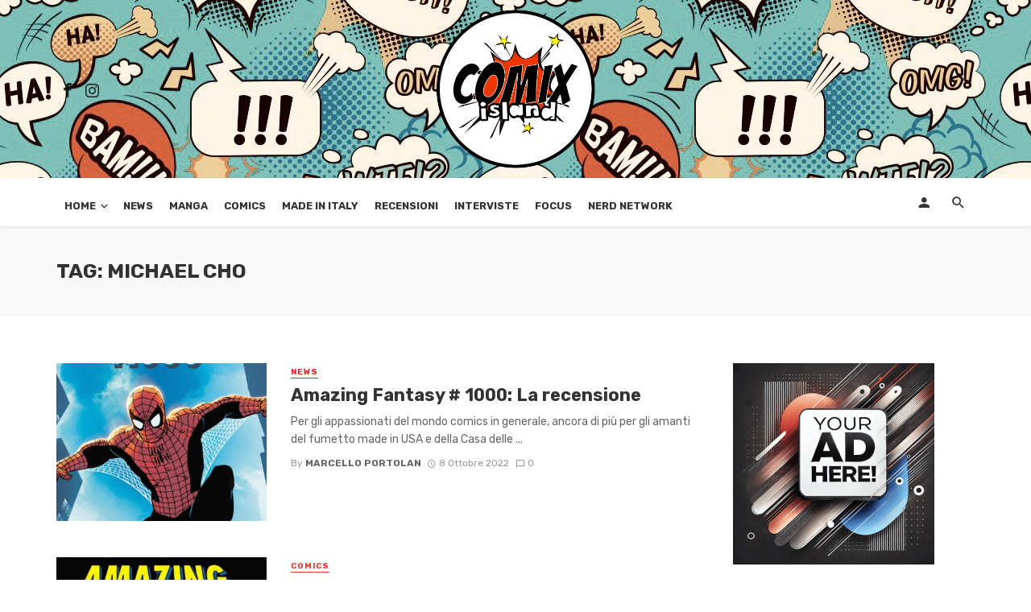

--- FILE ---
content_type: text/html; charset=UTF-8
request_url: https://www.comixisland.it/tag/michael-cho/
body_size: 16460
content:
<!DOCTYPE html>
<html lang="it-IT">
<head>
	<meta charset="UTF-8" />
    
    <meta name="viewport" content="width=device-width, initial-scale=1"/>
    
    <link rel="profile" href="http://gmpg.org/xfn/11" />
	
	<link rel="pingback" href="https://www.comixisland.it/xmlrpc.php">

	<script type="application/javascript">var ajaxurl = "https://www.comixisland.it/wp-admin/admin-ajax.php"</script><meta name='robots' content='index, follow, max-image-preview:large, max-snippet:-1, max-video-preview:-1' />
	<style>img:is([sizes="auto" i], [sizes^="auto," i]) { contain-intrinsic-size: 3000px 1500px }</style>
	
	<!-- This site is optimized with the Yoast SEO plugin v26.7 - https://yoast.com/wordpress/plugins/seo/ -->
	<title>MICHAEL CHO Archivi - ComixIsland</title>
	<link rel="canonical" href="https://www.comixisland.it/tag/michael-cho/" />
	<meta property="og:locale" content="it_IT" />
	<meta property="og:type" content="article" />
	<meta property="og:title" content="MICHAEL CHO Archivi - ComixIsland" />
	<meta property="og:url" content="https://www.comixisland.it/tag/michael-cho/" />
	<meta property="og:site_name" content="ComixIsland" />
	<meta name="twitter:card" content="summary_large_image" />
	<script type="application/ld+json" class="yoast-schema-graph">{"@context":"https://schema.org","@graph":[{"@type":"CollectionPage","@id":"https://www.comixisland.it/tag/michael-cho/","url":"https://www.comixisland.it/tag/michael-cho/","name":"MICHAEL CHO Archivi - ComixIsland","isPartOf":{"@id":"https://www.comixisland.it/#website"},"primaryImageOfPage":{"@id":"https://www.comixisland.it/tag/michael-cho/#primaryimage"},"image":{"@id":"https://www.comixisland.it/tag/michael-cho/#primaryimage"},"thumbnailUrl":"https://www.comixisland.it/wp-content/uploads/2022/10/clean-e1665148488637.jpg","breadcrumb":{"@id":"https://www.comixisland.it/tag/michael-cho/#breadcrumb"},"inLanguage":"it-IT"},{"@type":"ImageObject","inLanguage":"it-IT","@id":"https://www.comixisland.it/tag/michael-cho/#primaryimage","url":"https://www.comixisland.it/wp-content/uploads/2022/10/clean-e1665148488637.jpg","contentUrl":"https://www.comixisland.it/wp-content/uploads/2022/10/clean-e1665148488637.jpg","width":1785,"height":966},{"@type":"BreadcrumbList","@id":"https://www.comixisland.it/tag/michael-cho/#breadcrumb","itemListElement":[{"@type":"ListItem","position":1,"name":"Home","item":"https://www.comixisland.it/"},{"@type":"ListItem","position":2,"name":"MICHAEL CHO"}]},{"@type":"WebSite","@id":"https://www.comixisland.it/#website","url":"https://www.comixisland.it/","name":"ComixIsland","description":"L'isola dei fumetti che c'&egrave;!","potentialAction":[{"@type":"SearchAction","target":{"@type":"EntryPoint","urlTemplate":"https://www.comixisland.it/?s={search_term_string}"},"query-input":{"@type":"PropertyValueSpecification","valueRequired":true,"valueName":"search_term_string"}}],"inLanguage":"it-IT"}]}</script>
	<!-- / Yoast SEO plugin. -->


<link rel='dns-prefetch' href='//login.ngtn.eu' />
<link rel='dns-prefetch' href='//fonts.googleapis.com' />
<link rel='preconnect' href='https://fonts.gstatic.com' crossorigin />
<link rel="alternate" type="application/rss+xml" title="ComixIsland &raquo; Feed" href="https://www.comixisland.it/feed/" />
<link rel="alternate" type="application/rss+xml" title="ComixIsland &raquo; Feed dei commenti" href="https://www.comixisland.it/comments/feed/" />
<link rel="alternate" type="application/rss+xml" title="ComixIsland &raquo; MICHAEL CHO Feed del tag" href="https://www.comixisland.it/tag/michael-cho/feed/" />
		<!-- This site uses the Google Analytics by ExactMetrics plugin v8.11.1 - Using Analytics tracking - https://www.exactmetrics.com/ -->
		<!-- Note: ExactMetrics is not currently configured on this site. The site owner needs to authenticate with Google Analytics in the ExactMetrics settings panel. -->
					<!-- No tracking code set -->
				<!-- / Google Analytics by ExactMetrics -->
		<script type="text/javascript">
/* <![CDATA[ */
window._wpemojiSettings = {"baseUrl":"https:\/\/s.w.org\/images\/core\/emoji\/16.0.1\/72x72\/","ext":".png","svgUrl":"https:\/\/s.w.org\/images\/core\/emoji\/16.0.1\/svg\/","svgExt":".svg","source":{"concatemoji":"https:\/\/www.comixisland.it\/wp-includes\/js\/wp-emoji-release.min.js?ver=6.8.3"}};
/*! This file is auto-generated */
!function(s,n){var o,i,e;function c(e){try{var t={supportTests:e,timestamp:(new Date).valueOf()};sessionStorage.setItem(o,JSON.stringify(t))}catch(e){}}function p(e,t,n){e.clearRect(0,0,e.canvas.width,e.canvas.height),e.fillText(t,0,0);var t=new Uint32Array(e.getImageData(0,0,e.canvas.width,e.canvas.height).data),a=(e.clearRect(0,0,e.canvas.width,e.canvas.height),e.fillText(n,0,0),new Uint32Array(e.getImageData(0,0,e.canvas.width,e.canvas.height).data));return t.every(function(e,t){return e===a[t]})}function u(e,t){e.clearRect(0,0,e.canvas.width,e.canvas.height),e.fillText(t,0,0);for(var n=e.getImageData(16,16,1,1),a=0;a<n.data.length;a++)if(0!==n.data[a])return!1;return!0}function f(e,t,n,a){switch(t){case"flag":return n(e,"\ud83c\udff3\ufe0f\u200d\u26a7\ufe0f","\ud83c\udff3\ufe0f\u200b\u26a7\ufe0f")?!1:!n(e,"\ud83c\udde8\ud83c\uddf6","\ud83c\udde8\u200b\ud83c\uddf6")&&!n(e,"\ud83c\udff4\udb40\udc67\udb40\udc62\udb40\udc65\udb40\udc6e\udb40\udc67\udb40\udc7f","\ud83c\udff4\u200b\udb40\udc67\u200b\udb40\udc62\u200b\udb40\udc65\u200b\udb40\udc6e\u200b\udb40\udc67\u200b\udb40\udc7f");case"emoji":return!a(e,"\ud83e\udedf")}return!1}function g(e,t,n,a){var r="undefined"!=typeof WorkerGlobalScope&&self instanceof WorkerGlobalScope?new OffscreenCanvas(300,150):s.createElement("canvas"),o=r.getContext("2d",{willReadFrequently:!0}),i=(o.textBaseline="top",o.font="600 32px Arial",{});return e.forEach(function(e){i[e]=t(o,e,n,a)}),i}function t(e){var t=s.createElement("script");t.src=e,t.defer=!0,s.head.appendChild(t)}"undefined"!=typeof Promise&&(o="wpEmojiSettingsSupports",i=["flag","emoji"],n.supports={everything:!0,everythingExceptFlag:!0},e=new Promise(function(e){s.addEventListener("DOMContentLoaded",e,{once:!0})}),new Promise(function(t){var n=function(){try{var e=JSON.parse(sessionStorage.getItem(o));if("object"==typeof e&&"number"==typeof e.timestamp&&(new Date).valueOf()<e.timestamp+604800&&"object"==typeof e.supportTests)return e.supportTests}catch(e){}return null}();if(!n){if("undefined"!=typeof Worker&&"undefined"!=typeof OffscreenCanvas&&"undefined"!=typeof URL&&URL.createObjectURL&&"undefined"!=typeof Blob)try{var e="postMessage("+g.toString()+"("+[JSON.stringify(i),f.toString(),p.toString(),u.toString()].join(",")+"));",a=new Blob([e],{type:"text/javascript"}),r=new Worker(URL.createObjectURL(a),{name:"wpTestEmojiSupports"});return void(r.onmessage=function(e){c(n=e.data),r.terminate(),t(n)})}catch(e){}c(n=g(i,f,p,u))}t(n)}).then(function(e){for(var t in e)n.supports[t]=e[t],n.supports.everything=n.supports.everything&&n.supports[t],"flag"!==t&&(n.supports.everythingExceptFlag=n.supports.everythingExceptFlag&&n.supports[t]);n.supports.everythingExceptFlag=n.supports.everythingExceptFlag&&!n.supports.flag,n.DOMReady=!1,n.readyCallback=function(){n.DOMReady=!0}}).then(function(){return e}).then(function(){var e;n.supports.everything||(n.readyCallback(),(e=n.source||{}).concatemoji?t(e.concatemoji):e.wpemoji&&e.twemoji&&(t(e.twemoji),t(e.wpemoji)))}))}((window,document),window._wpemojiSettings);
/* ]]> */
</script>
<style id='wp-emoji-styles-inline-css' type='text/css'>

	img.wp-smiley, img.emoji {
		display: inline !important;
		border: none !important;
		box-shadow: none !important;
		height: 1em !important;
		width: 1em !important;
		margin: 0 0.07em !important;
		vertical-align: -0.1em !important;
		background: none !important;
		padding: 0 !important;
	}
</style>
<link rel='stylesheet' id='wp-block-library-css' href='https://www.comixisland.it/wp-includes/css/dist/block-library/style.min.css?ver=6.8.3' type='text/css' media='all' />
<style id='classic-theme-styles-inline-css' type='text/css'>
/*! This file is auto-generated */
.wp-block-button__link{color:#fff;background-color:#32373c;border-radius:9999px;box-shadow:none;text-decoration:none;padding:calc(.667em + 2px) calc(1.333em + 2px);font-size:1.125em}.wp-block-file__button{background:#32373c;color:#fff;text-decoration:none}
</style>
<style id='global-styles-inline-css' type='text/css'>
:root{--wp--preset--aspect-ratio--square: 1;--wp--preset--aspect-ratio--4-3: 4/3;--wp--preset--aspect-ratio--3-4: 3/4;--wp--preset--aspect-ratio--3-2: 3/2;--wp--preset--aspect-ratio--2-3: 2/3;--wp--preset--aspect-ratio--16-9: 16/9;--wp--preset--aspect-ratio--9-16: 9/16;--wp--preset--color--black: #000000;--wp--preset--color--cyan-bluish-gray: #abb8c3;--wp--preset--color--white: #ffffff;--wp--preset--color--pale-pink: #f78da7;--wp--preset--color--vivid-red: #cf2e2e;--wp--preset--color--luminous-vivid-orange: #ff6900;--wp--preset--color--luminous-vivid-amber: #fcb900;--wp--preset--color--light-green-cyan: #7bdcb5;--wp--preset--color--vivid-green-cyan: #00d084;--wp--preset--color--pale-cyan-blue: #8ed1fc;--wp--preset--color--vivid-cyan-blue: #0693e3;--wp--preset--color--vivid-purple: #9b51e0;--wp--preset--gradient--vivid-cyan-blue-to-vivid-purple: linear-gradient(135deg,rgba(6,147,227,1) 0%,rgb(155,81,224) 100%);--wp--preset--gradient--light-green-cyan-to-vivid-green-cyan: linear-gradient(135deg,rgb(122,220,180) 0%,rgb(0,208,130) 100%);--wp--preset--gradient--luminous-vivid-amber-to-luminous-vivid-orange: linear-gradient(135deg,rgba(252,185,0,1) 0%,rgba(255,105,0,1) 100%);--wp--preset--gradient--luminous-vivid-orange-to-vivid-red: linear-gradient(135deg,rgba(255,105,0,1) 0%,rgb(207,46,46) 100%);--wp--preset--gradient--very-light-gray-to-cyan-bluish-gray: linear-gradient(135deg,rgb(238,238,238) 0%,rgb(169,184,195) 100%);--wp--preset--gradient--cool-to-warm-spectrum: linear-gradient(135deg,rgb(74,234,220) 0%,rgb(151,120,209) 20%,rgb(207,42,186) 40%,rgb(238,44,130) 60%,rgb(251,105,98) 80%,rgb(254,248,76) 100%);--wp--preset--gradient--blush-light-purple: linear-gradient(135deg,rgb(255,206,236) 0%,rgb(152,150,240) 100%);--wp--preset--gradient--blush-bordeaux: linear-gradient(135deg,rgb(254,205,165) 0%,rgb(254,45,45) 50%,rgb(107,0,62) 100%);--wp--preset--gradient--luminous-dusk: linear-gradient(135deg,rgb(255,203,112) 0%,rgb(199,81,192) 50%,rgb(65,88,208) 100%);--wp--preset--gradient--pale-ocean: linear-gradient(135deg,rgb(255,245,203) 0%,rgb(182,227,212) 50%,rgb(51,167,181) 100%);--wp--preset--gradient--electric-grass: linear-gradient(135deg,rgb(202,248,128) 0%,rgb(113,206,126) 100%);--wp--preset--gradient--midnight: linear-gradient(135deg,rgb(2,3,129) 0%,rgb(40,116,252) 100%);--wp--preset--font-size--small: 13px;--wp--preset--font-size--medium: 20px;--wp--preset--font-size--large: 36px;--wp--preset--font-size--x-large: 42px;--wp--preset--spacing--20: 0.44rem;--wp--preset--spacing--30: 0.67rem;--wp--preset--spacing--40: 1rem;--wp--preset--spacing--50: 1.5rem;--wp--preset--spacing--60: 2.25rem;--wp--preset--spacing--70: 3.38rem;--wp--preset--spacing--80: 5.06rem;--wp--preset--shadow--natural: 6px 6px 9px rgba(0, 0, 0, 0.2);--wp--preset--shadow--deep: 12px 12px 50px rgba(0, 0, 0, 0.4);--wp--preset--shadow--sharp: 6px 6px 0px rgba(0, 0, 0, 0.2);--wp--preset--shadow--outlined: 6px 6px 0px -3px rgba(255, 255, 255, 1), 6px 6px rgba(0, 0, 0, 1);--wp--preset--shadow--crisp: 6px 6px 0px rgba(0, 0, 0, 1);}:where(.is-layout-flex){gap: 0.5em;}:where(.is-layout-grid){gap: 0.5em;}body .is-layout-flex{display: flex;}.is-layout-flex{flex-wrap: wrap;align-items: center;}.is-layout-flex > :is(*, div){margin: 0;}body .is-layout-grid{display: grid;}.is-layout-grid > :is(*, div){margin: 0;}:where(.wp-block-columns.is-layout-flex){gap: 2em;}:where(.wp-block-columns.is-layout-grid){gap: 2em;}:where(.wp-block-post-template.is-layout-flex){gap: 1.25em;}:where(.wp-block-post-template.is-layout-grid){gap: 1.25em;}.has-black-color{color: var(--wp--preset--color--black) !important;}.has-cyan-bluish-gray-color{color: var(--wp--preset--color--cyan-bluish-gray) !important;}.has-white-color{color: var(--wp--preset--color--white) !important;}.has-pale-pink-color{color: var(--wp--preset--color--pale-pink) !important;}.has-vivid-red-color{color: var(--wp--preset--color--vivid-red) !important;}.has-luminous-vivid-orange-color{color: var(--wp--preset--color--luminous-vivid-orange) !important;}.has-luminous-vivid-amber-color{color: var(--wp--preset--color--luminous-vivid-amber) !important;}.has-light-green-cyan-color{color: var(--wp--preset--color--light-green-cyan) !important;}.has-vivid-green-cyan-color{color: var(--wp--preset--color--vivid-green-cyan) !important;}.has-pale-cyan-blue-color{color: var(--wp--preset--color--pale-cyan-blue) !important;}.has-vivid-cyan-blue-color{color: var(--wp--preset--color--vivid-cyan-blue) !important;}.has-vivid-purple-color{color: var(--wp--preset--color--vivid-purple) !important;}.has-black-background-color{background-color: var(--wp--preset--color--black) !important;}.has-cyan-bluish-gray-background-color{background-color: var(--wp--preset--color--cyan-bluish-gray) !important;}.has-white-background-color{background-color: var(--wp--preset--color--white) !important;}.has-pale-pink-background-color{background-color: var(--wp--preset--color--pale-pink) !important;}.has-vivid-red-background-color{background-color: var(--wp--preset--color--vivid-red) !important;}.has-luminous-vivid-orange-background-color{background-color: var(--wp--preset--color--luminous-vivid-orange) !important;}.has-luminous-vivid-amber-background-color{background-color: var(--wp--preset--color--luminous-vivid-amber) !important;}.has-light-green-cyan-background-color{background-color: var(--wp--preset--color--light-green-cyan) !important;}.has-vivid-green-cyan-background-color{background-color: var(--wp--preset--color--vivid-green-cyan) !important;}.has-pale-cyan-blue-background-color{background-color: var(--wp--preset--color--pale-cyan-blue) !important;}.has-vivid-cyan-blue-background-color{background-color: var(--wp--preset--color--vivid-cyan-blue) !important;}.has-vivid-purple-background-color{background-color: var(--wp--preset--color--vivid-purple) !important;}.has-black-border-color{border-color: var(--wp--preset--color--black) !important;}.has-cyan-bluish-gray-border-color{border-color: var(--wp--preset--color--cyan-bluish-gray) !important;}.has-white-border-color{border-color: var(--wp--preset--color--white) !important;}.has-pale-pink-border-color{border-color: var(--wp--preset--color--pale-pink) !important;}.has-vivid-red-border-color{border-color: var(--wp--preset--color--vivid-red) !important;}.has-luminous-vivid-orange-border-color{border-color: var(--wp--preset--color--luminous-vivid-orange) !important;}.has-luminous-vivid-amber-border-color{border-color: var(--wp--preset--color--luminous-vivid-amber) !important;}.has-light-green-cyan-border-color{border-color: var(--wp--preset--color--light-green-cyan) !important;}.has-vivid-green-cyan-border-color{border-color: var(--wp--preset--color--vivid-green-cyan) !important;}.has-pale-cyan-blue-border-color{border-color: var(--wp--preset--color--pale-cyan-blue) !important;}.has-vivid-cyan-blue-border-color{border-color: var(--wp--preset--color--vivid-cyan-blue) !important;}.has-vivid-purple-border-color{border-color: var(--wp--preset--color--vivid-purple) !important;}.has-vivid-cyan-blue-to-vivid-purple-gradient-background{background: var(--wp--preset--gradient--vivid-cyan-blue-to-vivid-purple) !important;}.has-light-green-cyan-to-vivid-green-cyan-gradient-background{background: var(--wp--preset--gradient--light-green-cyan-to-vivid-green-cyan) !important;}.has-luminous-vivid-amber-to-luminous-vivid-orange-gradient-background{background: var(--wp--preset--gradient--luminous-vivid-amber-to-luminous-vivid-orange) !important;}.has-luminous-vivid-orange-to-vivid-red-gradient-background{background: var(--wp--preset--gradient--luminous-vivid-orange-to-vivid-red) !important;}.has-very-light-gray-to-cyan-bluish-gray-gradient-background{background: var(--wp--preset--gradient--very-light-gray-to-cyan-bluish-gray) !important;}.has-cool-to-warm-spectrum-gradient-background{background: var(--wp--preset--gradient--cool-to-warm-spectrum) !important;}.has-blush-light-purple-gradient-background{background: var(--wp--preset--gradient--blush-light-purple) !important;}.has-blush-bordeaux-gradient-background{background: var(--wp--preset--gradient--blush-bordeaux) !important;}.has-luminous-dusk-gradient-background{background: var(--wp--preset--gradient--luminous-dusk) !important;}.has-pale-ocean-gradient-background{background: var(--wp--preset--gradient--pale-ocean) !important;}.has-electric-grass-gradient-background{background: var(--wp--preset--gradient--electric-grass) !important;}.has-midnight-gradient-background{background: var(--wp--preset--gradient--midnight) !important;}.has-small-font-size{font-size: var(--wp--preset--font-size--small) !important;}.has-medium-font-size{font-size: var(--wp--preset--font-size--medium) !important;}.has-large-font-size{font-size: var(--wp--preset--font-size--large) !important;}.has-x-large-font-size{font-size: var(--wp--preset--font-size--x-large) !important;}
:where(.wp-block-post-template.is-layout-flex){gap: 1.25em;}:where(.wp-block-post-template.is-layout-grid){gap: 1.25em;}
:where(.wp-block-columns.is-layout-flex){gap: 2em;}:where(.wp-block-columns.is-layout-grid){gap: 2em;}
:root :where(.wp-block-pullquote){font-size: 1.5em;line-height: 1.6;}
</style>
<link rel='stylesheet' id='fontawsome-css-css' href='https://www.comixisland.it/wp-content/plugins/accesspress-social-login-lite/css/font-awesome/font-awesome.min.css?ver=3.4.0' type='text/css' media='all' />
<link rel='stylesheet' id='apsl-frontend-css-css' href='https://www.comixisland.it/wp-content/plugins/accesspress-social-login-lite/css/frontend.css?ver=3.4.0' type='text/css' media='all' />
<link rel='stylesheet' id='contact-form-7-css' href='https://www.comixisland.it/wp-content/plugins/contact-form-7/includes/css/styles.css?ver=6.1.4' type='text/css' media='all' />
<link rel='stylesheet' id='ngtn-central-style-css' href='https://www.comixisland.it/wp-content/plugins/ngtn_central/assets/ngtn_central.css?ver=1.0' type='text/css' media='all' />
<link crossorigin="anonymous" rel='stylesheet' id='ngtn-roboto-font-css' href='https://fonts.googleapis.com/css2?family=Roboto:wght@400;500;700&#038;display=swap' type='text/css' media='all' />
<link rel='stylesheet' id='bkswcss-css' href='https://www.comixisland.it/wp-content/plugins/tnm-shortcode/css/shortcode.css?ver=6.8.3' type='text/css' media='all' />
<link rel='stylesheet' id='thenextmag_vendors-css' href='https://www.comixisland.it/wp-content/themes/the-next-mag/css/vendors.css?ver=6.8.3' type='text/css' media='all' />
<link rel='stylesheet' id='thenextmag-style-css' href='https://www.comixisland.it/wp-content/themes/the-next-mag/css/style.css?ver=6.8.3' type='text/css' media='all' />
<style id='thenextmag-style-inline-css' type='text/css'>
.header-2 .header-main, 
                                        .header-3 .site-header, 
                                        .header-4 .navigation-bar,
                                        .header-5 .navigation-bar,
                                        .header-6 .navigation-bar,
                                        .header-7 .header-main,
                                        .header-8 .header-main,
                                        .header-9 .site-header
                                        {background: #ffffff;}::selection {color: #FFF; background: #EF3A2B;}::-webkit-selection {color: #FFF; background: #EF3A2B;}a, a:hover, a:focus, a:active, .color-primary, .site-title, .mnmd-widget-indexed-posts-b .posts-list > li .post__title:after,
            .author-box .author-name a
            {color: #EF3A2B;}.category-tile__name, .cat-0.cat-theme-bg.cat-theme-bg, .primary-bg-color, .navigation--main > li > a:before, .mnmd-pagination__item-current, .mnmd-pagination__item-current:hover, 
            .mnmd-pagination__item-current:focus, .mnmd-pagination__item-current:active, .mnmd-pagination--next-n-prev .mnmd-pagination__links a:last-child .mnmd-pagination__item,
            .subscribe-form__fields input[type='submit'], .has-overlap-bg:before, .post__cat--bg, a.post__cat--bg, .entry-cat--bg, a.entry-cat--bg, 
            .comments-count-box, .mnmd-widget--box .widget__title,  .posts-list > li .post__thumb:after, 
            .widget_calendar td a:before, .widget_calendar #today, .widget_calendar #today a, .entry-action-btn, .posts-navigation__label:before, 
            .comment-form .form-submit input[type='submit'], .mnmd-carousel-dots-b .swiper-pagination-bullet-active,
             .site-header--side-logo .header-logo:not(.header-logo--mobile), .list-square-bullet > li > *:before, .list-square-bullet-exclude-first > li:not(:first-child) > *:before,
             .btn-primary, .btn-primary:active, .btn-primary:focus, .btn-primary:hover, 
             .btn-primary.active.focus, .btn-primary.active:focus, .btn-primary.active:hover, .btn-primary:active.focus, .btn-primary:active:focus, .btn-primary:active:hover
            {background-color: #EF3A2B;}.site-header--skin-4 .navigation--main > li > a:before
            {background-color: #EF3A2B !important;}.post-score-hexagon .hexagon-svg g path
            {fill: #EF3A2B;}.has-overlap-frame:before, .mnmd-gallery-slider .fotorama__thumb-border, .bypostauthor > .comment-body .comment-author > img
            {border-color: #EF3A2B;}.mnmd-pagination--next-n-prev .mnmd-pagination__links a:last-child .mnmd-pagination__item:after
            {border-left-color: #EF3A2B;}.comments-count-box:before
            {border-top-color: #EF3A2B;}.navigation--offcanvas li > a:after
            {border-right-color: #EF3A2B;}.post--single-cover-gradient .single-header
            {
                background-image: -webkit-linear-gradient( bottom , #EF3A2B 0%, rgba(252, 60, 45, 0.7) 50%, rgba(252, 60, 45, 0) 100%);
                background-image: linear-gradient(to top, #EF3A2B 0%, rgba(252, 60, 45, 0.7) 50%, rgba(252, 60, 45, 0) 100%);
            }.subscribe-form__fields input[type='submit']:hover,
            .comment-form .form-submit input[type='submit']:active, .comment-form .form-submit input[type='submit']:focus, .comment-form .form-submit input[type='submit']:hover
            {background-color: #ef392b;}mnmd-video-box__playlist .is-playing .post__thumb:after { content: 'Now playing'; }.cat-1 .cat-theme, 
                                        .cat-1.cat-theme.cat-theme, 
                                        .cat-1 a:hover .cat-icon
                    {color: #ea2027 !important;}.cat-1 .cat-theme-bg,
                                        .cat-1.cat-theme-bg.cat-theme-bg,
                                        .navigation--main > li.menu-item-cat-1 > a:before,
                                        .cat-1.post--featured-a .post__text:before,
                                        .mnmd-carousel-b .cat-1 .post__text:before,
                                        .cat-1 .has-overlap-bg:before,
                                        .cat-1.post--content-overlap .overlay-content__inner:before
                    {background-color: #ea2027 !important;}.cat-1 .cat-theme-border,
                                        .cat-1.cat-theme-border.cat-theme-border,
                                        .mnmd-featured-block-a .main-post.cat-1:before,
                                        .cat-1 .category-tile__inner:before,
                                        .cat-1 .has-overlap-frame:before,
                                        .navigation--offcanvas li.menu-item-cat-1 > a:after,
                                        .mnmd-featured-block-a .main-post:before
                    {border-color: #ea2027 !important;}.post--single-cover-gradient.cat-1 .single-header
                    {
                    background-image: -webkit-linear-gradient( bottom , #ea2027 0%, rgba(25, 79, 176, 0.7) 50%, rgba(25, 79, 176, 0) 100%);
                    background-image: linear-gradient(to top, #ea2027 0%, rgba(25, 79, 176, 0.7) 50%, rgba(25, 79, 176, 0) 100%);
                    }
</style>
<link rel='stylesheet' id='login-with-ajax-css' href='https://www.comixisland.it/wp-content/themes/the-next-mag/plugins/login-with-ajax/widget.css?ver=4.5.1' type='text/css' media='all' />
<link rel='stylesheet' id='wp_review-style-css' href='https://www.comixisland.it/wp-content/plugins/wp-review/public/css/wp-review.css?ver=5.3.5' type='text/css' media='all' />
<link rel="preload" as="style" href="https://fonts.googleapis.com/css?family=Rubik:300,400,500,600,700,800,900,300italic,400italic,500italic,600italic,700italic,800italic,900italic&#038;subset=latin&#038;display=swap&#038;ver=1648113715" /><link rel="stylesheet" href="https://fonts.googleapis.com/css?family=Rubik:300,400,500,600,700,800,900,300italic,400italic,500italic,600italic,700italic,800italic,900italic&#038;subset=latin&#038;display=swap&#038;ver=1648113715" media="print" onload="this.media='all'"><noscript><link rel="stylesheet" href="https://fonts.googleapis.com/css?family=Rubik:300,400,500,600,700,800,900,300italic,400italic,500italic,600italic,700italic,800italic,900italic&#038;subset=latin&#038;display=swap&#038;ver=1648113715" /></noscript><script type="text/javascript" src="https://www.comixisland.it/wp-includes/js/jquery/jquery.min.js?ver=3.7.1" id="jquery-core-js"></script>
<script type="text/javascript" src="https://www.comixisland.it/wp-includes/js/jquery/jquery-migrate.min.js?ver=3.4.1" id="jquery-migrate-js"></script>
<script type="text/javascript" src="https://www.comixisland.it/wp-content/plugins/accesspress-social-login-lite/js/frontend.js?ver=3.4.0" id="apsl-frontend-js-js"></script>
<script type="text/javascript" id="login-with-ajax-js-extra">
/* <![CDATA[ */
var LWA = {"ajaxurl":"https:\/\/www.comixisland.it\/wp-admin\/admin-ajax.php","off":""};
/* ]]> */
</script>
<script type="text/javascript" src="https://www.comixisland.it/wp-content/plugins/login-with-ajax/templates/login-with-ajax.legacy.min.js?ver=4.5.1" id="login-with-ajax-js"></script>
<script type="text/javascript" src="https://www.comixisland.it/wp-content/plugins/login-with-ajax/ajaxify/ajaxify.min.js?ver=4.5.1" id="login-with-ajax-ajaxify-js"></script>
<link rel="https://api.w.org/" href="https://www.comixisland.it/wp-json/" /><link rel="alternate" title="JSON" type="application/json" href="https://www.comixisland.it/wp-json/wp/v2/tags/7407" /><link rel="EditURI" type="application/rsd+xml" title="RSD" href="https://www.comixisland.it/xmlrpc.php?rsd" />
<meta name="generator" content="WordPress 6.8.3" />
<meta name="generator" content="Redux 4.5.10" /><!-- Nessuna versione HTML AMP disponibile per questo URL. --><!-- Facebook Pixel Code -->
<script>
  !function(f,b,e,v,n,t,s)
  {if(f.fbq)return;n=f.fbq=function(){n.callMethod?
  n.callMethod.apply(n,arguments):n.queue.push(arguments)};
  if(!f._fbq)f._fbq=n;n.push=n;n.loaded=!0;n.version='2.0';
  n.queue=[];t=b.createElement(e);t.async=!0;
  t.src=v;s=b.getElementsByTagName(e)[0];
  s.parentNode.insertBefore(t,s)}(window, document,'script',
  'https://connect.facebook.net/en_US/fbevents.js');
  fbq('init', '1022855021079691');
  fbq('track', 'PageView');
</script>
<noscript><img height="1" width="1" style="display:none"
  src="https://www.facebook.com/tr?id=1022855021079691&ev=PageView&noscript=1"
/></noscript>
<!-- End Facebook Pixel Code -->
	<!-- Start cookieyes banner -->
	<script id="cookieyes" type="text/javascript" src="https://cdn-cookieyes.com/client_data/4ab060b9a9f78d6dd4399c39/script.js"></script>
	<!-- End cookieyes banner -->
<link rel="icon" href="https://www.comixisland.it/wp-content/uploads/2018/09/cropped-logo_comixisland_512-1-32x32.png" sizes="32x32" />
<link rel="icon" href="https://www.comixisland.it/wp-content/uploads/2018/09/cropped-logo_comixisland_512-1-192x192.png" sizes="192x192" />
<link rel="apple-touch-icon" href="https://www.comixisland.it/wp-content/uploads/2018/09/cropped-logo_comixisland_512-1-180x180.png" />
<meta name="msapplication-TileImage" content="https://www.comixisland.it/wp-content/uploads/2018/09/cropped-logo_comixisland_512-1-270x270.png" />
<style id="tnm_option-dynamic-css" title="dynamic-css" class="redux-options-output">body{font-family:Rubik,Arial, Helvetica, sans-serif;}.post__title, .entry-title, h1, h2, h3, h4, h5, h6, .h1, .h2, .h3, .h4, .h5, .h6, .text-font-primary, .social-tile__title, .widget_recent_comments .recentcomments > a, .widget_recent_entries li > a, .modal-title.modal-title, .author-box .author-name a, .comment-author, .widget_calendar caption, .widget_categories li>a, .widget_meta ul, .widget_recent_comments .recentcomments>a, .widget_recent_entries li>a, .widget_pages li>a{font-family:Rubik,Arial, Helvetica, sans-serif;}.text-font-secondary, .block-heading__subtitle, .widget_nav_menu ul, .navigation .sub-menu, .typography-copy blockquote, .comment-content blockquote{font-family:Rubik,Arial, Helvetica, sans-serif;}.mobile-header-btn, .navigation-bar-btn, .navigation, .menu, .mnmd-mega-menu__inner > .sub-menu > li > a, .meta-text, a.meta-text, .meta-font, a.meta-font, .text-font-tertiary, .block-heading, .block-heading__title, .block-heading-tabs, .block-heading-tabs > li > a, input[type="button"]:not(.btn), input[type="reset"]:not(.btn), input[type="submit"]:not(.btn), .btn, label, .category-tile__name, .page-nav, .post-score, .post-score-hexagon .post-score-value, .post__cat, a.post__cat, .entry-cat, a.entry-cat, .read-more-link, .post__meta, .entry-meta, .entry-author__name, a.entry-author__name, .comments-count-box, .widget__title-text, .mnmd-widget-indexed-posts-a .posts-list > li .post__thumb:after, .mnmd-widget-indexed-posts-b .posts-list > li .post__title:after, .mnmd-widget-indexed-posts-c .list-index, .social-tile__count, .widget_recent_comments .comment-author-link, .mnmd-video-box__playlist .is-playing .post__thumb:after, .mnmd-posts-listing-a .cat-title, .mnmd-news-ticker__heading, .page-heading__title, .post-sharing__title, .post-sharing--simple .sharing-btn, .entry-action-btn, .entry-tags-title, .post-categories__title, .posts-navigation__label, .comments-title, .comments-title__text, .comments-title .add-comment, .comment-metadata, .comment-metadata a, .comment-reply-link, .comment-reply-title, .countdown__digit, .modal-title, .comment-reply-title, .comment-meta, .comment .reply, .wp-caption, .gallery-caption, .widget-title, .btn, .navigation, .logged-in-as, .countdown__digit, .mnmd-widget-indexed-posts-a .posts-list>li .post__thumb:after, .mnmd-widget-indexed-posts-b .posts-list>li .post__title:after, .mnmd-widget-indexed-posts-c .list-index, .mnmd-horizontal-list .index, .mnmd-pagination, .mnmd-pagination--next-n-prev .mnmd-pagination__label{font-family:Rubik,Arial, Helvetica, sans-serif;}.header-main{padding-top:10px;padding-bottom:10px;}.page-coming-soon .background-img>.background-img{background-image:url('http://thenextmag.bk-ninja.com/default/wp-content/uploads/2018/03/photo-1434494878577-86c23bcb06b9.jpg');}</style>    
    <!-- Schema meta -->
</head>
<body class="archive tag tag-michael-cho tag-7407 wp-theme-the-next-mag header-1">

    <div class="site-wrapper">
        <header class="site-header">
    <!-- Header content -->
    <div class="header-main hidden-xs hidden-sm" style="background-image:url('https://www.comixisland.it/pattern.jpg')!important">
    	<div class="container">
    		<div class="row row--flex row--vertical-center">
    			<div class="col-xs-3">
                            				<div class="header-social">
        					<ul class="social-list social-list--lg list-horizontal">
        						<li><a href="https://www.facebook.com/ComixIsland/" target="_blank"><i class="mdicon mdicon-facebook"></i></a></li><li><a href="https://www.instagram.com/comixisland.it/" target="_blank"><i class="mdicon mdicon-instagram"></i></a></li>            						
        					</ul>
        				</div>
        
                     
    			</div>
    			<div class="col-xs-6">
    				<div class="header-logo text-center">
    					<a href="https://www.comixisland.it">
    						<!-- logo open -->
                                                            <img src="https://www.comixisland.it/wp-content/uploads/2018/09/logo_comixisland_sito-2.png" alt="logo" width="200px"/>
                                                        <!-- logo close -->
    					</a>
    				</div>
    			</div>
                <div class="col-xs-3 text-right">
                                </div>
    		</div>
    	</div>
    </div><!-- Header content -->
    
    <!-- Mobile header -->
    <div id="mnmd-mobile-header" class="mobile-header visible-xs visible-sm ">
    	<div class="mobile-header__inner mobile-header__inner--flex">
            <!-- mobile logo open -->
    		<div class="header-branding header-branding--mobile mobile-header__section text-left">
    			<div class="header-logo header-logo--mobile flexbox__item text-left">
                    <a href="https://www.comixisland.it">
                                            
                        <img src="https://www.comixisland.it/wp-content/uploads/2018/09/logo_comixisland_sito-2.png" alt="logo"/>
                                                
                    </a>               
    			</div>
    		</div>
            <!-- logo close -->
    		<div class="mobile-header__section text-right">
    			<button type="submit" class="mobile-header-btn js-search-dropdown-toggle">
    				<span class="hidden-xs">Search</span><i class="mdicon mdicon-search mdicon--last hidden-xs"></i><i class="mdicon mdicon-search visible-xs-inline-block"></i>
    			</button>
                    			<a href="#mnmd-offcanvas-mobile" class="offcanvas-menu-toggle mobile-header-btn js-mnmd-offcanvas-toggle">
    				<span class="hidden-xs">Menu</span><i class="mdicon mdicon-menu mdicon--last hidden-xs"></i><i class="mdicon mdicon-menu visible-xs-inline-block"></i>
    			</a>
                    		</div>
    	</div>
    </div><!-- Mobile header -->
    
    <!-- Navigation bar -->
    <nav class="navigation-bar hidden-xs hidden-sm js-sticky-header-holder">
    	<div class="container">
    		<div class="navigation-bar__inner">
                                                        			<div class="navigation-wrapper navigation-bar__section js-priority-nav">
    				<div id="main-menu" class="menu-main-menu-container"><ul id="menu-main-menu" class="navigation navigation--main navigation--inline"><li id="menu-item-2409" class="menu-item menu-item-type-custom menu-item-object-custom menu-item-has-children menu-item-2409"><a href="#">Home</a><ul class="sub-menu clearfix">	<li id="menu-item-2445" class="menu-item menu-item-type-custom menu-item-object-custom menu-item-2445"><a href="https://www.comixisland.it/chi-siamo/">Chi siamo</a></li>
	<li id="menu-item-2446" class="menu-item menu-item-type-custom menu-item-object-custom menu-item-2446"><a href="https://www.comixisland.it/diventa-redattore/">Diventa redattore</a></li>
</ul></li>
<li id="menu-item-2502" class="menu-item menu-item-type-taxonomy menu-item-object-category menu-item-2502 menu-item-cat-1"><a href="https://www.comixisland.it/category/news/">News</a></li>
<li id="menu-item-2501" class="menu-item menu-item-type-taxonomy menu-item-object-category menu-item-2501 menu-item-cat-2"><a href="https://www.comixisland.it/category/manga/">Manga</a></li>
<li id="menu-item-2497" class="menu-item menu-item-type-taxonomy menu-item-object-category menu-item-2497 menu-item-cat-3"><a href="https://www.comixisland.it/category/comics/">Comics</a></li>
<li id="menu-item-2500" class="menu-item menu-item-type-taxonomy menu-item-object-category menu-item-2500 menu-item-cat-6"><a href="https://www.comixisland.it/category/italy/">Made in Italy</a></li>
<li id="menu-item-2503" class="menu-item menu-item-type-taxonomy menu-item-object-category menu-item-2503 menu-item-cat-5"><a href="https://www.comixisland.it/category/recensioni/">Recensioni</a></li>
<li id="menu-item-2499" class="menu-item menu-item-type-taxonomy menu-item-object-category menu-item-2499 menu-item-cat-4"><a href="https://www.comixisland.it/category/interviste/">Interviste</a></li>
<li id="menu-item-2498" class="menu-item menu-item-type-taxonomy menu-item-object-category menu-item-2498 menu-item-cat-7"><a href="https://www.comixisland.it/category/focus/">Focus</a></li>
<li id="menu-item-31212" class="menu-item menu-item-type-post_type menu-item-object-page menu-item-31212"><a href="https://www.comixisland.it/nerd-network/">Nerd Network</a></li>
</ul></div>    			</div>
    			
    			<div class="navigation-bar__section lwa lwa-template-modal">
                    <a href="#login-modal" class="navigation-bar__login-btn navigation-bar-btn" data-toggle="modal" data-target="#login-modal"><i class="mdicon mdicon-person"></i></a>    				<button type="submit" class="navigation-bar-btn js-search-dropdown-toggle"><i class="mdicon mdicon-search"></i></button>
                </div>
    		</div><!-- .navigation-bar__inner -->
    
    		<div id="header-search-dropdown" class="header-search-dropdown ajax-search is-in-navbar js-ajax-search">
	<div class="container container--narrow">
		<form class="search-form search-form--horizontal" method="get" action="https://www.comixisland.it/">
			<div class="search-form__input-wrap">
				<input type="text" name="s" class="search-form__input" placeholder="Search" value=""/>
			</div>
			<div class="search-form__submit-wrap">
				<button type="submit" class="search-form__submit btn btn-primary">Search</button>
			</div>
		</form>
		
		<div class="search-results">
			<div class="typing-loader"></div>
			<div class="search-results__inner"></div>
		</div>
	</div>
</div><!-- .header-search-dropdown -->    	</div><!-- .container -->
    </nav><!-- Navigation-bar -->
</header><!-- Site header --><div class="site-content">       
    <div class="mnmd-block mnmd-block--fullwidth mnmd-block--contiguous page-heading page-heading--has-background"><div class="container"><h2 class="page-heading__title">Tag: MICHAEL CHO</h2></div><!-- .container --></div>                <div class="mnmd-block mnmd-block--fullwidth">
		<div class="container">
            <div class="row">
                <div class="mnmd-main-col " role="main">
                    <div id="tnm_posts_listing_list-696ad8a7040c3" class="mnmd-block">
                                                <div class="posts-list list-unstyled list-space-xl"><div class="list-item">            <article class="post post--horizontal post--horizontal-sm">
                 				    <div class="post__thumb ">
                        <a href="https://www.comixisland.it/2022-10-amazing-fantasy-1000-la-recensione/" alt="image-thumb"><img width="400" height="300" src="https://www.comixisland.it/wp-content/uploads/2022/10/clean-e1665148488637-400x300.jpg" class="attachment-tnm-xs-4_3 size-tnm-xs-4_3 wp-post-image" alt="" decoding="async" fetchpriority="high" srcset="https://www.comixisland.it/wp-content/uploads/2022/10/clean-e1665148488637-400x300.jpg 400w, https://www.comixisland.it/wp-content/uploads/2022/10/clean-e1665148488637-180x135.jpg 180w, https://www.comixisland.it/wp-content/uploads/2022/10/clean-e1665148488637-600x450.jpg 600w, https://www.comixisland.it/wp-content/uploads/2022/10/clean-e1665148488637-800x600.jpg 800w, https://www.comixisland.it/wp-content/uploads/2022/10/clean-e1665148488637-1200x900.jpg 1200w" sizes="(max-width: 400px) 100vw, 400px" /></a> <!-- close a tag -->                    </div>
                				<div class="post__text ">
                    <a class="cat-1 post__cat cat-theme" href="https://www.comixisland.it/category/news/">News</a>					<h3 class="post__title typescale-2"><a href="https://www.comixisland.it/2022-10-amazing-fantasy-1000-la-recensione/">Amazing Fantasy # 1000: La recensione</a></h3>
				                        <div class="post__excerpt ">
						<div class="excerpt">Per gli appassionati del mondo comics in generale, ancora di più per gli amanti del fumetto made in USA e della Casa delle ...</div>					</div>
                                        <div class="post__meta"><span class="entry-author"> By <a class="entry-author__name" href="https://www.comixisland.it/author/marcello-portolan/">Marcello Portolan</a></span><time class="time published" datetime="2022-10-08T00:22:46+00:00" title="Ottobre 8, 2022 at 12:22 am"><i class="mdicon mdicon-schedule"></i>8 Ottobre 2022</time><span><a title="0 Comments" href="https://www.comixisland.it/2022-10-amazing-fantasy-1000-la-recensione/"><i class="mdicon mdicon-chat_bubble_outline"></i>0</a></span></div> 
                                    </div>
                			</article>
            </div><div class="list-item">            <article class="post post--horizontal post--horizontal-sm">
                 				    <div class="post__thumb ">
                        <a href="https://www.comixisland.it/2022-05-marvel-annunciato-lo-speciale-amazing-fantasy-1000-per-i-60-anni-di-spider-man/" alt="image-thumb"><img width="400" height="300" src="https://www.comixisland.it/wp-content/uploads/2022/05/image001-9-e1652549017237-400x300.jpg" class="attachment-tnm-xs-4_3 size-tnm-xs-4_3 wp-post-image" alt="" decoding="async" srcset="https://www.comixisland.it/wp-content/uploads/2022/05/image001-9-e1652549017237-400x300.jpg 400w, https://www.comixisland.it/wp-content/uploads/2022/05/image001-9-e1652549017237-180x135.jpg 180w" sizes="(max-width: 400px) 100vw, 400px" /></a> <!-- close a tag -->                    </div>
                				<div class="post__text ">
                    <a class="cat-3 post__cat cat-theme" href="https://www.comixisland.it/category/comics/">Comics</a>					<h3 class="post__title typescale-2"><a href="https://www.comixisland.it/2022-05-marvel-annunciato-lo-speciale-amazing-fantasy-1000-per-i-60-anni-di-spider-man/">Marvel: annunciato lo speciale AMAZING FANTASY #1000 per i 60 anni di Spider-Man</a></h3>
				                        <div class="post__excerpt ">
						<div class="excerpt">Quest&#8217;anno segna i 60 anni di una delle più grandi icone dei fumetti: SPIDER-MAN! Oltre a un entusiasmante rilancio di AMAZING SPIDER-MAN, uno ...</div>					</div>
                                        <div class="post__meta"><span class="entry-author"> By <a class="entry-author__name" href="https://www.comixisland.it/author/marcello-portolan/">Marcello Portolan</a></span><time class="time published" datetime="2022-05-14T19:26:33+00:00" title="Maggio 14, 2022 at 7:26 pm"><i class="mdicon mdicon-schedule"></i>14 Maggio 2022</time><span><a title="0 Comments" href="https://www.comixisland.it/2022-05-marvel-annunciato-lo-speciale-amazing-fantasy-1000-per-i-60-anni-di-spider-man/"><i class="mdicon mdicon-chat_bubble_outline"></i>0</a></span></div> 
                                    </div>
                			</article>
            </div></div>                                                                    </div><!-- .mnmd-block -->
                </div><!-- .mnmd-main-col -->

                <div class="mnmd-sub-col mnmd-sub-col--right sidebar js-sticky-sidebar" role="complementary">
                    <div class="theiaStickySidebar">
                        <div id="block-4" class="widget widget_block"><p><a href="https://ngtn.eu/pubblicita-network" target="_blank"><img decoding="async" src="https://adv.ngtn.eu/api/v1/public/adv/img/67a67adde87d2b44d7ce74d3_s.png" alt="Banner" /></a></p>
</div><div id="bk_widget_posts_list-2" class="widget mnmd-widget"><div class="mnmd-widget-indexed-posts-b"><div class="widget__title block-heading block-heading--line"><h4 class="widget__title-text">Post <span>popolari</span></h4></div><ol class="posts-list list-space-sm list-unstyled"><li>            <article class="post post--vertical ">
                 				    <div class="post__thumb">
                        <a href="https://www.comixisland.it/2019-03-umbrella-academy-le-differenze-fra-show-e-fumetto/" alt="image-thumb"><img width="400" height="225" src="https://www.comixisland.it/wp-content/uploads/2019/01/lumbrella-academy-in-marcia-maxw-644-400x225.jpg" class="attachment-tnm-xs-16_9 400x225 size-tnm-xs-16_9 400x225 wp-post-image" alt="Umbrella Academy" decoding="async" loading="lazy" srcset="https://www.comixisland.it/wp-content/uploads/2019/01/lumbrella-academy-in-marcia-maxw-644-400x225.jpg 400w, https://www.comixisland.it/wp-content/uploads/2019/01/lumbrella-academy-in-marcia-maxw-644-600x338.jpg 600w" sizes="auto, (max-width: 400px) 100vw, 400px" /></a> <!-- close a tag -->                                            </div>
                				<div class="post__text ">
					<a class="cat-3 post__cat cat-theme" href="https://www.comixisland.it/category/comics/">Comics</a>					<h3 class="post__title typescale-1"><a href="https://www.comixisland.it/2019-03-umbrella-academy-le-differenze-fra-show-e-fumetto/">Umbrella Academy: le differenze fra show e fumetto</a></h3>
					                    <div class="post__meta"><time class="time published" datetime="2019-03-02T00:37:03+00:00" title="Marzo 2, 2019 at 12:37 am"><i class="mdicon mdicon-schedule"></i>2 Marzo 2019</time><span><i class="mdicon mdicon-visibility"></i>14347 views</span></div>				</div>
                			</article>
            </li><li>            <article class="post post--vertical ">
                 				    <div class="post__thumb">
                        <a href="https://www.comixisland.it/2018-12-rob-liefeld-nuova-maschera-deadpool/" alt="image-thumb"><img width="400" height="225" src="https://www.comixisland.it/wp-content/uploads/2018/12/deadpool_rob_liefeld-400x225.jpg" class="attachment-tnm-xs-16_9 400x225 size-tnm-xs-16_9 400x225 wp-post-image" alt="Deadpool Rob Liefeld" decoding="async" loading="lazy" srcset="https://www.comixisland.it/wp-content/uploads/2018/12/deadpool_rob_liefeld-400x225.jpg 400w, https://www.comixisland.it/wp-content/uploads/2018/12/deadpool_rob_liefeld-600x338.jpg 600w, https://www.comixisland.it/wp-content/uploads/2018/12/deadpool_rob_liefeld-800x450.jpg 800w" sizes="auto, (max-width: 400px) 100vw, 400px" /></a> <!-- close a tag -->                                            </div>
                				<div class="post__text ">
					<a class="cat-3 post__cat cat-theme" href="https://www.comixisland.it/category/comics/">Comics</a>					<h3 class="post__title typescale-1"><a href="https://www.comixisland.it/2018-12-rob-liefeld-nuova-maschera-deadpool/">Da Rob Liefeld prove per una nuova maschera di Deadpool</a></h3>
					                    <div class="post__meta"><time class="time published" datetime="2018-12-31T18:13:33+00:00" title="Dicembre 31, 2018 at 6:13 pm"><i class="mdicon mdicon-schedule"></i>31 Dicembre 2018</time><span><i class="mdicon mdicon-visibility"></i>13140 views</span></div>				</div>
                			</article>
            </li><li>            <article class="post post--vertical ">
                 				    <div class="post__thumb">
                        <a href="https://www.comixisland.it/2018-12-rivelata-la-data-di-uscita-di-ascender/" alt="image-thumb"><img width="400" height="225" src="https://www.comixisland.it/wp-content/uploads/2018/12/20181228_204517-400x225.jpg" class="attachment-tnm-xs-16_9 400x225 size-tnm-xs-16_9 400x225 wp-post-image" alt="Ascender" decoding="async" loading="lazy" /></a> <!-- close a tag -->                                            </div>
                				<div class="post__text ">
					<a class="cat-3 post__cat cat-theme" href="https://www.comixisland.it/category/comics/">Comics</a>					<h3 class="post__title typescale-1"><a href="https://www.comixisland.it/2018-12-rivelata-la-data-di-uscita-di-ascender/">Rivelata la data di uscita di Ascender</a></h3>
					                    <div class="post__meta"><time class="time published" datetime="2018-12-29T20:11:36+00:00" title="Dicembre 29, 2018 at 8:11 pm"><i class="mdicon mdicon-schedule"></i>29 Dicembre 2018</time><span><i class="mdicon mdicon-visibility"></i>12721 views</span></div>				</div>
                			</article>
            </li><li>            <article class="post post--vertical ">
                 				    <div class="post__thumb">
                        <a href="https://www.comixisland.it/2018-12-instantly-elsewhere-la-recensione/" alt="image-thumb"><img width="400" height="225" src="https://www.comixisland.it/wp-content/uploads/2018/12/395c2269828e3acc3866c3d93e400ce9-768x543-400x225.jpg" class="attachment-tnm-xs-16_9 400x225 size-tnm-xs-16_9 400x225 wp-post-image" alt="instantly elsewhere" decoding="async" loading="lazy" srcset="https://www.comixisland.it/wp-content/uploads/2018/12/395c2269828e3acc3866c3d93e400ce9-768x543-400x225.jpg 400w, https://www.comixisland.it/wp-content/uploads/2018/12/395c2269828e3acc3866c3d93e400ce9-768x543-600x338.jpg 600w" sizes="auto, (max-width: 400px) 100vw, 400px" /></a> <!-- close a tag -->                                            </div>
                				<div class="post__text ">
					<a class="cat-6 post__cat cat-theme" href="https://www.comixisland.it/category/italy/">Made in Italy</a>					<h3 class="post__title typescale-1"><a href="https://www.comixisland.it/2018-12-instantly-elsewhere-la-recensione/">Instantly Elsewhere: La recensione</a></h3>
					                    <div class="post__meta"><time class="time published" datetime="2018-12-23T11:11:51+00:00" title="Dicembre 23, 2018 at 11:11 am"><i class="mdicon mdicon-schedule"></i>23 Dicembre 2018</time><span><i class="mdicon mdicon-visibility"></i>12512 views</span></div>				</div>
                			</article>
            </li></ol>    </div><!-- End Widget Module--></div><div id="bk_widget_posts_list-1" class="widget mnmd-widget"><div class=""><div class="widget__title block-heading block-heading--line"><h4 class="widget__title-text">Post <span>recenti</span></h4></div><div class="widget-content"><ul class="list-unstyled list-space-sm"><li>            <article class="post post--horizontal post--horizontal-xxs">
                 				    <div class="post__thumb ">
                        <a href="https://www.comixisland.it/2026-01-boom-studios-presenta-bronze-faces/" alt="image-thumb"><img width="180" height="180" src="https://www.comixisland.it/wp-content/uploads/2026/01/unnamed-44-180x180.jpg" class="attachment-tnm-xxs-1_1 size-tnm-xxs-1_1 wp-post-image" alt="" decoding="async" loading="lazy" srcset="https://www.comixisland.it/wp-content/uploads/2026/01/unnamed-44-180x180.jpg 180w, https://www.comixisland.it/wp-content/uploads/2026/01/unnamed-44-150x150.jpg 150w, https://www.comixisland.it/wp-content/uploads/2026/01/unnamed-44-65x65.jpg 65w, https://www.comixisland.it/wp-content/uploads/2026/01/unnamed-44-400x400.jpg 400w, https://www.comixisland.it/wp-content/uploads/2026/01/unnamed-44-600x600.jpg 600w" sizes="auto, (max-width: 180px) 100vw, 180px" /></a> <!-- close a tag -->                    </div>
                				<div class="post__text ">
                    					<h3 class="post__title typescale-0"><a href="https://www.comixisland.it/2026-01-boom-studios-presenta-bronze-faces/">BOOM! Studios presenta : Bronze Faces</a></h3>
				                        <div class="post__meta"><time class="time published" datetime="2026-01-16T14:59:38+00:00" title="Gennaio 16, 2026 at 2:59 pm"><i class="mdicon mdicon-schedule"></i>11 ore ago</time></div> 
                                    </div>
                			</article>
            </li><li>            <article class="post post--horizontal post--horizontal-xxs">
                 				    <div class="post__thumb ">
                        <a href="https://www.comixisland.it/2026-01-the-last-witch-blood-and-betrayal-lepico-finale-della-saga-fantasy-celtica-di-boom-studios/" alt="image-thumb"><img width="180" height="180" src="https://www.comixisland.it/wp-content/uploads/2026/01/unnamed-43-2-180x180.jpg" class="attachment-tnm-xxs-1_1 size-tnm-xxs-1_1 wp-post-image" alt="" decoding="async" loading="lazy" srcset="https://www.comixisland.it/wp-content/uploads/2026/01/unnamed-43-2-180x180.jpg 180w, https://www.comixisland.it/wp-content/uploads/2026/01/unnamed-43-2-150x150.jpg 150w, https://www.comixisland.it/wp-content/uploads/2026/01/unnamed-43-2-65x65.jpg 65w, https://www.comixisland.it/wp-content/uploads/2026/01/unnamed-43-2-400x400.jpg 400w, https://www.comixisland.it/wp-content/uploads/2026/01/unnamed-43-2-600x600.jpg 600w, https://www.comixisland.it/wp-content/uploads/2026/01/unnamed-43-2-805x800.jpg 805w" sizes="auto, (max-width: 180px) 100vw, 180px" /></a> <!-- close a tag -->                    </div>
                				<div class="post__text ">
                    					<h3 class="post__title typescale-0"><a href="https://www.comixisland.it/2026-01-the-last-witch-blood-and-betrayal-lepico-finale-della-saga-fantasy-celtica-di-boom-studios/">The Last Witch: Blood and Betrayal – L&#8217;epico finale della saga fantasy celtica di BOOM! Studios</a></h3>
				                        <div class="post__meta"><time class="time published" datetime="2026-01-16T12:54:14+00:00" title="Gennaio 16, 2026 at 12:54 pm"><i class="mdicon mdicon-schedule"></i>13 ore ago</time></div> 
                                    </div>
                			</article>
            </li><li>            <article class="post post--horizontal post--horizontal-xxs">
                 				    <div class="post__thumb ">
                        <a href="https://www.comixisland.it/2026-01-marvel-presenta-star-wars-galaxys-edge-echoes-of-the-empire/" alt="image-thumb"><img width="180" height="180" src="https://www.comixisland.it/wp-content/uploads/2026/01/STWGALEDGECHRONOS2026001_Gist_MandalorianGrogu-180x180.jpg" class="attachment-tnm-xxs-1_1 size-tnm-xxs-1_1 wp-post-image" alt="" decoding="async" loading="lazy" srcset="https://www.comixisland.it/wp-content/uploads/2026/01/STWGALEDGECHRONOS2026001_Gist_MandalorianGrogu-180x180.jpg 180w, https://www.comixisland.it/wp-content/uploads/2026/01/STWGALEDGECHRONOS2026001_Gist_MandalorianGrogu-150x150.jpg 150w, https://www.comixisland.it/wp-content/uploads/2026/01/STWGALEDGECHRONOS2026001_Gist_MandalorianGrogu-65x65.jpg 65w, https://www.comixisland.it/wp-content/uploads/2026/01/STWGALEDGECHRONOS2026001_Gist_MandalorianGrogu-400x400.jpg 400w, https://www.comixisland.it/wp-content/uploads/2026/01/STWGALEDGECHRONOS2026001_Gist_MandalorianGrogu-600x600.jpg 600w" sizes="auto, (max-width: 180px) 100vw, 180px" /></a> <!-- close a tag -->                    </div>
                				<div class="post__text ">
                    					<h3 class="post__title typescale-0"><a href="https://www.comixisland.it/2026-01-marvel-presenta-star-wars-galaxys-edge-echoes-of-the-empire/">Marvel presenta STAR WARS: GALAXY’S EDGE &#8211; ECHOES OF THE EMPIRE</a></h3>
				                        <div class="post__meta"><time class="time published" datetime="2026-01-16T11:39:52+00:00" title="Gennaio 16, 2026 at 11:39 am"><i class="mdicon mdicon-schedule"></i>14 ore ago</time></div> 
                                    </div>
                			</article>
            </li><li>            <article class="post post--horizontal post--horizontal-xxs">
                 				    <div class="post__thumb ">
                        <a href="https://www.comixisland.it/2026-01-j-pop-presenta-barbara-di-go-nagai/" alt="image-thumb"><img width="180" height="180" src="https://www.comixisland.it/wp-content/uploads/2026/01/Barbara-NAGAI-JKT-180x180.jpg" class="attachment-tnm-xxs-1_1 size-tnm-xxs-1_1 wp-post-image" alt="" decoding="async" loading="lazy" srcset="https://www.comixisland.it/wp-content/uploads/2026/01/Barbara-NAGAI-JKT-180x180.jpg 180w, https://www.comixisland.it/wp-content/uploads/2026/01/Barbara-NAGAI-JKT-150x150.jpg 150w, https://www.comixisland.it/wp-content/uploads/2026/01/Barbara-NAGAI-JKT-65x65.jpg 65w, https://www.comixisland.it/wp-content/uploads/2026/01/Barbara-NAGAI-JKT-400x400.jpg 400w, https://www.comixisland.it/wp-content/uploads/2026/01/Barbara-NAGAI-JKT-600x600.jpg 600w" sizes="auto, (max-width: 180px) 100vw, 180px" /></a> <!-- close a tag -->                    </div>
                				<div class="post__text ">
                    					<h3 class="post__title typescale-0"><a href="https://www.comixisland.it/2026-01-j-pop-presenta-barbara-di-go-nagai/">J-POP presenta Barbara di Go Nagai</a></h3>
				                        <div class="post__meta"><time class="time published" datetime="2026-01-13T17:55:59+00:00" title="Gennaio 13, 2026 at 5:55 pm"><i class="mdicon mdicon-schedule"></i>3 giorni ago</time></div> 
                                    </div>
                			</article>
            </li></ul></div>    </div><!-- End Widget Module--></div><div id="block-3" class="widget widget_block widget_text">
<p><strong><a href="https://intellilead.ngtn.eu/landing-pages-custom/istruzione/artificial-intelligence/001-ai-text-to-img.php" target="_blank"><img decoding="async" src="https://adv.ngtn.eu/api/v1/public/adv/img/67a67792e87d2b44d7ce74d1_s.png" alt="Banner" /></a></strong></p>
</div><div id="tnm_instagram-2" class="widget mnmd-widget"><div class="widget__title block-heading block-heading--line"><h4 class="widget__title-text">ComixIsland su <span>Instragram</span></h4></div>        <div class="tnm-instagram-widget-wrap">
        	<ul class="list-unstyled clearfix">
        		        	</ul>	
        </div>
        								
        </div>        			 
        <div id="bk_widget_social_counters-1" class="widget mnmd-widget"><div class="widget__title block-heading block-heading--line"><h4 class="widget__title-text">Follow Us</h4></div>        <div class="mnmd-widget-social-counter-counter mnmd-widget widget">
            <div class="mnmd-widget-social-counter__inner">
                <ul class="list-unstyled list-space-xs">
                    <li><a href="https://www.facebook.com/ComixIsland/" class="social-tile social-facebook facebook-theme-bg"><div class="social-tile__icon"><i class="mdicon mdicon-facebook"></i></div><div class="social-tile__inner flexbox"><div class="social-tile__left flexbox__item"><h5 class="social-tile__title meta-font">Facebook</h5><span class="social-tile__count">1.1K+ likes</span></div><div class="social-tile__right"><i class="mdicon mdicon-arrow_forward"></i></div></div></a></li>                </ul>
            </div>
        </div>
        </div>                    </div>
                </div> <!-- .mnmd-sub-col -->
            </div><!-- .row -->
        </div><!-- .container -->
    </div><!-- .mnmd-block -->
    </div>


 
<footer class="site-footer footer-8 site-footer--inverse inverse-text">
    <div class="site-footer__section site-footer__section--seperated">
		<div class="container">
			<div class="row row--space-between">
				<div class="col-xs-12 col-md-4">
					<div id="bk_widget_posts_list-4" class="widget mnmd-widget"><div class="mnmd-widget-indexed-posts-a"><div class="widget__title block-heading block-heading--line"><h4 class="widget__title-text">Post <span>popolari</span></h4></div><ol class="posts-list list-space-sm list-unstyled"><li>            <article class="post post--horizontal post--horizontal-xxs">
                 				    <div class="post__thumb ">
                        <a href="https://www.comixisland.it/2019-03-umbrella-academy-le-differenze-fra-show-e-fumetto/" alt="image-thumb"><img width="180" height="180" src="https://www.comixisland.it/wp-content/uploads/2019/01/lumbrella-academy-in-marcia-maxw-644-180x180.jpg" class="attachment-tnm-xxs-1_1 size-tnm-xxs-1_1 wp-post-image" alt="Umbrella Academy" decoding="async" loading="lazy" srcset="https://www.comixisland.it/wp-content/uploads/2019/01/lumbrella-academy-in-marcia-maxw-644-180x180.jpg 180w, https://www.comixisland.it/wp-content/uploads/2019/01/lumbrella-academy-in-marcia-maxw-644-150x150.jpg 150w, https://www.comixisland.it/wp-content/uploads/2019/01/lumbrella-academy-in-marcia-maxw-644-65x65.jpg 65w, https://www.comixisland.it/wp-content/uploads/2019/01/lumbrella-academy-in-marcia-maxw-644-400x400.jpg 400w" sizes="auto, (max-width: 180px) 100vw, 180px" /></a> <!-- close a tag -->                    </div>
                				<div class="post__text ">
                    					<h3 class="post__title typescale-0"><a href="https://www.comixisland.it/2019-03-umbrella-academy-le-differenze-fra-show-e-fumetto/">Umbrella Academy: le differenze fra show e fumetto</a></h3>
				                        <div class="post__meta"><time class="time published" datetime="2019-03-02T00:37:03+00:00" title="Marzo 2, 2019 at 12:37 am"><i class="mdicon mdicon-schedule"></i>2 Marzo 2019</time><span><i class="mdicon mdicon-visibility"></i>14347 views</span></div> 
                                    </div>
                			</article>
            </li><li>            <article class="post post--horizontal post--horizontal-xxs">
                 				    <div class="post__thumb ">
                        <a href="https://www.comixisland.it/2018-12-rob-liefeld-nuova-maschera-deadpool/" alt="image-thumb"><img width="180" height="180" src="https://www.comixisland.it/wp-content/uploads/2018/12/deadpool_rob_liefeld-180x180.jpg" class="attachment-tnm-xxs-1_1 size-tnm-xxs-1_1 wp-post-image" alt="Deadpool Rob Liefeld" decoding="async" loading="lazy" srcset="https://www.comixisland.it/wp-content/uploads/2018/12/deadpool_rob_liefeld-180x180.jpg 180w, https://www.comixisland.it/wp-content/uploads/2018/12/deadpool_rob_liefeld-150x150.jpg 150w, https://www.comixisland.it/wp-content/uploads/2018/12/deadpool_rob_liefeld-65x65.jpg 65w, https://www.comixisland.it/wp-content/uploads/2018/12/deadpool_rob_liefeld-400x400.jpg 400w, https://www.comixisland.it/wp-content/uploads/2018/12/deadpool_rob_liefeld-600x600.jpg 600w" sizes="auto, (max-width: 180px) 100vw, 180px" /></a> <!-- close a tag -->                    </div>
                				<div class="post__text ">
                    					<h3 class="post__title typescale-0"><a href="https://www.comixisland.it/2018-12-rob-liefeld-nuova-maschera-deadpool/">Da Rob Liefeld prove per una nuova maschera di Deadpool</a></h3>
				                        <div class="post__meta"><time class="time published" datetime="2018-12-31T18:13:33+00:00" title="Dicembre 31, 2018 at 6:13 pm"><i class="mdicon mdicon-schedule"></i>31 Dicembre 2018</time><span><i class="mdicon mdicon-visibility"></i>13140 views</span></div> 
                                    </div>
                			</article>
            </li><li>            <article class="post post--horizontal post--horizontal-xxs">
                 				    <div class="post__thumb ">
                        <a href="https://www.comixisland.it/2018-12-rivelata-la-data-di-uscita-di-ascender/" alt="image-thumb"><img width="180" height="180" src="https://www.comixisland.it/wp-content/uploads/2018/12/20181228_204517-180x180.jpg" class="attachment-tnm-xxs-1_1 size-tnm-xxs-1_1 wp-post-image" alt="Ascender" decoding="async" loading="lazy" srcset="https://www.comixisland.it/wp-content/uploads/2018/12/20181228_204517-180x180.jpg 180w, https://www.comixisland.it/wp-content/uploads/2018/12/20181228_204517-150x150.jpg 150w, https://www.comixisland.it/wp-content/uploads/2018/12/20181228_204517-65x65.jpg 65w" sizes="auto, (max-width: 180px) 100vw, 180px" /></a> <!-- close a tag -->                    </div>
                				<div class="post__text ">
                    					<h3 class="post__title typescale-0"><a href="https://www.comixisland.it/2018-12-rivelata-la-data-di-uscita-di-ascender/">Rivelata la data di uscita di Ascender</a></h3>
				                        <div class="post__meta"><time class="time published" datetime="2018-12-29T20:11:36+00:00" title="Dicembre 29, 2018 at 8:11 pm"><i class="mdicon mdicon-schedule"></i>29 Dicembre 2018</time><span><i class="mdicon mdicon-visibility"></i>12721 views</span></div> 
                                    </div>
                			</article>
            </li><li>            <article class="post post--horizontal post--horizontal-xxs">
                 				    <div class="post__thumb ">
                        <a href="https://www.comixisland.it/2018-12-instantly-elsewhere-la-recensione/" alt="image-thumb"><img width="180" height="180" src="https://www.comixisland.it/wp-content/uploads/2018/12/395c2269828e3acc3866c3d93e400ce9-768x543-180x180.jpg" class="attachment-tnm-xxs-1_1 size-tnm-xxs-1_1 wp-post-image" alt="instantly elsewhere" decoding="async" loading="lazy" srcset="https://www.comixisland.it/wp-content/uploads/2018/12/395c2269828e3acc3866c3d93e400ce9-768x543-180x180.jpg 180w, https://www.comixisland.it/wp-content/uploads/2018/12/395c2269828e3acc3866c3d93e400ce9-768x543-150x150.jpg 150w, https://www.comixisland.it/wp-content/uploads/2018/12/395c2269828e3acc3866c3d93e400ce9-768x543-65x65.jpg 65w, https://www.comixisland.it/wp-content/uploads/2018/12/395c2269828e3acc3866c3d93e400ce9-768x543-400x400.jpg 400w" sizes="auto, (max-width: 180px) 100vw, 180px" /></a> <!-- close a tag -->                    </div>
                				<div class="post__text ">
                    					<h3 class="post__title typescale-0"><a href="https://www.comixisland.it/2018-12-instantly-elsewhere-la-recensione/">Instantly Elsewhere: La recensione</a></h3>
				                        <div class="post__meta"><time class="time published" datetime="2018-12-23T11:11:51+00:00" title="Dicembre 23, 2018 at 11:11 am"><i class="mdicon mdicon-schedule"></i>23 Dicembre 2018</time><span><i class="mdicon mdicon-visibility"></i>12512 views</span></div> 
                                    </div>
                			</article>
            </li></ol>    </div><!-- End Widget Module--></div>				</div>

				<div class="col-xs-12 col-md-4">
					<div id="bk_widget_posts_list-23" class="widget mnmd-widget"><div class=""><div class="widget__title block-heading block-heading--line"><h4 class="widget__title-text">Le Nostre <span>Recensioni</span></h4></div><div class="widget-content"><ul class="list-unstyled list-space-sm"><li>            <article class="post post--horizontal post--horizontal-xxs">
                 				    <div class="post__thumb ">
                        <a href="https://www.comixisland.it/2025-11-the-sacred-damned-la-recensione-dellhorror-mistico-del-progetto-the-horizont-experiment/" alt="image-thumb"><img width="180" height="180" src="https://www.comixisland.it/wp-content/uploads/2025/11/0824IM324-180x180.jpg" class="attachment-tnm-xxs-1_1 size-tnm-xxs-1_1 wp-post-image" alt="" decoding="async" loading="lazy" srcset="https://www.comixisland.it/wp-content/uploads/2025/11/0824IM324-180x180.jpg 180w, https://www.comixisland.it/wp-content/uploads/2025/11/0824IM324-150x150.jpg 150w, https://www.comixisland.it/wp-content/uploads/2025/11/0824IM324-65x65.jpg 65w, https://www.comixisland.it/wp-content/uploads/2025/11/0824IM324-400x400.jpg 400w, https://www.comixisland.it/wp-content/uploads/2025/11/0824IM324-450x450.jpg 450w" sizes="auto, (max-width: 180px) 100vw, 180px" /></a> <!-- close a tag -->                    </div>
                				<div class="post__text ">
                    					<h3 class="post__title typescale-0"><a href="https://www.comixisland.it/2025-11-the-sacred-damned-la-recensione-dellhorror-mistico-del-progetto-the-horizont-experiment/">The Sacred Damned – La recensione dell’horror mistico del progetto The Horizont Experiment</a></h3>
				                        <div class="post__meta"><time class="time published" datetime="2025-11-23T14:04:19+00:00" title="Novembre 23, 2025 at 2:04 pm"><i class="mdicon mdicon-schedule"></i>23 Novembre 2025</time></div> 
                                    </div>
                			</article>
            </li><li>            <article class="post post--horizontal post--horizontal-xxs">
                 				    <div class="post__thumb ">
                        <a href="https://www.comixisland.it/2025-11-aliens-vs-avengers-la-recensione-quando-il-multiverso-incontra-lo-xenomorfo/" alt="image-thumb"><img width="180" height="180" src="https://www.comixisland.it/wp-content/uploads/2025/11/81eorjEXwfL._UF10001000_QL80_-180x180.jpg" class="attachment-tnm-xxs-1_1 size-tnm-xxs-1_1 wp-post-image" alt="" decoding="async" loading="lazy" srcset="https://www.comixisland.it/wp-content/uploads/2025/11/81eorjEXwfL._UF10001000_QL80_-180x180.jpg 180w, https://www.comixisland.it/wp-content/uploads/2025/11/81eorjEXwfL._UF10001000_QL80_-150x150.jpg 150w, https://www.comixisland.it/wp-content/uploads/2025/11/81eorjEXwfL._UF10001000_QL80_-65x65.jpg 65w, https://www.comixisland.it/wp-content/uploads/2025/11/81eorjEXwfL._UF10001000_QL80_-400x400.jpg 400w, https://www.comixisland.it/wp-content/uploads/2025/11/81eorjEXwfL._UF10001000_QL80_-600x600.jpg 600w" sizes="auto, (max-width: 180px) 100vw, 180px" /></a> <!-- close a tag -->                    </div>
                				<div class="post__text ">
                    					<h3 class="post__title typescale-0"><a href="https://www.comixisland.it/2025-11-aliens-vs-avengers-la-recensione-quando-il-multiverso-incontra-lo-xenomorfo/">Aliens vs. Avengers – la recensione: quando il multiverso incontra lo xenomorfo</a></h3>
				                        <div class="post__meta"><time class="time published" datetime="2025-11-09T15:34:14+00:00" title="Novembre 9, 2025 at 3:34 pm"><i class="mdicon mdicon-schedule"></i>9 Novembre 2025</time></div> 
                                    </div>
                			</article>
            </li><li>            <article class="post post--horizontal post--horizontal-xxs">
                 				    <div class="post__thumb ">
                        <a href="https://www.comixisland.it/2025-11-blood-train-la-recensione-dellhorror-ad-alta-velocita-di-adam-glass-e-bernard-chang/" alt="image-thumb"><img width="180" height="180" src="https://www.comixisland.it/wp-content/uploads/2025/11/81EHrZgIoFL._UF10001000_QL80_-180x180.jpg" class="attachment-tnm-xxs-1_1 size-tnm-xxs-1_1 wp-post-image" alt="" decoding="async" loading="lazy" srcset="https://www.comixisland.it/wp-content/uploads/2025/11/81EHrZgIoFL._UF10001000_QL80_-180x180.jpg 180w, https://www.comixisland.it/wp-content/uploads/2025/11/81EHrZgIoFL._UF10001000_QL80_-150x150.jpg 150w, https://www.comixisland.it/wp-content/uploads/2025/11/81EHrZgIoFL._UF10001000_QL80_-65x65.jpg 65w, https://www.comixisland.it/wp-content/uploads/2025/11/81EHrZgIoFL._UF10001000_QL80_-400x400.jpg 400w, https://www.comixisland.it/wp-content/uploads/2025/11/81EHrZgIoFL._UF10001000_QL80_-600x600.jpg 600w" sizes="auto, (max-width: 180px) 100vw, 180px" /></a> <!-- close a tag -->                    </div>
                				<div class="post__text ">
                    					<h3 class="post__title typescale-0"><a href="https://www.comixisland.it/2025-11-blood-train-la-recensione-dellhorror-ad-alta-velocita-di-adam-glass-e-bernard-chang/">Blood Train – La recensione dell’horror ad alta velocità di Adam Glass e Bernard Chang</a></h3>
				                        <div class="post__meta"><time class="time published" datetime="2025-11-09T15:09:43+00:00" title="Novembre 9, 2025 at 3:09 pm"><i class="mdicon mdicon-schedule"></i>9 Novembre 2025</time></div> 
                                    </div>
                			</article>
            </li><li>            <article class="post post--horizontal post--horizontal-xxs">
                 				    <div class="post__thumb ">
                        <a href="https://www.comixisland.it/2025-10-petrol-head-vol1-la-recensione/" alt="image-thumb"><img width="180" height="180" src="https://www.comixisland.it/wp-content/uploads/2025/10/Petrol-Head-1-180x180.jpg" class="attachment-tnm-xxs-1_1 size-tnm-xxs-1_1 wp-post-image" alt="" decoding="async" loading="lazy" srcset="https://www.comixisland.it/wp-content/uploads/2025/10/Petrol-Head-1-180x180.jpg 180w, https://www.comixisland.it/wp-content/uploads/2025/10/Petrol-Head-1-150x150.jpg 150w, https://www.comixisland.it/wp-content/uploads/2025/10/Petrol-Head-1-65x65.jpg 65w, https://www.comixisland.it/wp-content/uploads/2025/10/Petrol-Head-1-400x400.jpg 400w, https://www.comixisland.it/wp-content/uploads/2025/10/Petrol-Head-1-600x600.jpg 600w" sizes="auto, (max-width: 180px) 100vw, 180px" /></a> <!-- close a tag -->                    </div>
                				<div class="post__text ">
                    					<h3 class="post__title typescale-0"><a href="https://www.comixisland.it/2025-10-petrol-head-vol1-la-recensione/">Petrol Head Vol1: La recensione</a></h3>
				                        <div class="post__meta"><time class="time published" datetime="2025-10-12T17:36:42+00:00" title="Ottobre 12, 2025 at 5:36 pm"><i class="mdicon mdicon-schedule"></i>12 Ottobre 2025</time></div> 
                                    </div>
                			</article>
            </li><li>            <article class="post post--horizontal post--horizontal-xxs">
                 				    <div class="post__thumb ">
                        <a href="https://www.comixisland.it/2025-09-void-rivals-vol-3-la-recensione/" alt="image-thumb"><img width="180" height="180" src="https://www.comixisland.it/wp-content/uploads/2025/09/large-6394214-180x180.jpg" class="attachment-tnm-xxs-1_1 size-tnm-xxs-1_1 wp-post-image" alt="" decoding="async" loading="lazy" srcset="https://www.comixisland.it/wp-content/uploads/2025/09/large-6394214-180x180.jpg 180w, https://www.comixisland.it/wp-content/uploads/2025/09/large-6394214-150x150.jpg 150w, https://www.comixisland.it/wp-content/uploads/2025/09/large-6394214-65x65.jpg 65w, https://www.comixisland.it/wp-content/uploads/2025/09/large-6394214-400x400.jpg 400w, https://www.comixisland.it/wp-content/uploads/2025/09/large-6394214-600x600.jpg 600w" sizes="auto, (max-width: 180px) 100vw, 180px" /></a> <!-- close a tag -->                    </div>
                				<div class="post__text ">
                    					<h3 class="post__title typescale-0"><a href="https://www.comixisland.it/2025-09-void-rivals-vol-3-la-recensione/">Void Rivals Vol 3 : La recensione</a></h3>
				                        <div class="post__meta"><time class="time published" datetime="2025-09-13T17:34:02+00:00" title="Settembre 13, 2025 at 5:34 pm"><i class="mdicon mdicon-schedule"></i>13 Settembre 2025</time></div> 
                                    </div>
                			</article>
            </li></ul></div>    </div><!-- End Widget Module--></div>				</div>

				<div class="col-xs-12 col-md-4">
					<div id="bk_widget_social_counters-2" class="widget mnmd-widget"><div class="widget__title block-heading block-heading--line"><h4 class="widget__title-text">Stay Connected</h4></div>        <div class="mnmd-widget-social-counter-counter mnmd-widget widget">
            <div class="mnmd-widget-social-counter__inner">
                <ul class="list-unstyled list-space-xs">
                    <li><a href="https://www.facebook.com/ComixIsland/" class="social-tile social-facebook facebook-theme-bg"><div class="social-tile__icon"><i class="mdicon mdicon-facebook"></i></div><div class="social-tile__inner flexbox"><div class="social-tile__left flexbox__item"><h5 class="social-tile__title meta-font">Facebook</h5><span class="social-tile__count">1.1K+ likes</span></div><div class="social-tile__right"><i class="mdicon mdicon-arrow_forward"></i></div></div></a></li>                </ul>
            </div>
        </div>
        </div><div id="block-5" class="widget widget_block widget_text">
<p>NGTN Network - periodico giornaliero<br>Autorizzazione del Tribunale di Ferrara del 15 luglio 2025 RG Vol. 1562/2025<br>Direttore Responsabile: Grimaldi Stefano</p>
</div><div id="block-7" class="widget widget_block widget_text">
<p>Questo sito contiene collegamenti esterni a risorse di terze parti. ComixIsland non è responsabile per i contenuti, le affermazioni o le opinioni presenti nei siti esterni, che restano di esclusiva responsabilità degli autori.</p>
</div><div id="block-6" class="widget widget_block widget_text">
<p><a href="https://www.comixisland.it/privacy-policy/" data-type="link" data-id="https://www.comixisland.it/privacy-policy/">Privacy &amp; Cookie Policy</a></p>
</div>				</div>
			</div>
		</div>
	</div>
    
    <div class="site-footer__section site-footer__section--flex site-footer__section--bordered-inner">
		<div class="container">
			<div class="site-footer__section-inner">
                                <div class="site-footer__section-left">
                    <a href="https://www.pjnetwork.com">PJNetwork</a> © 2018. Made by <a href="https://www.webbare.it">Webbare</a>                </div>
                				                <div class="site-footer__section-right">
					<nav class="footer-menu">
                        <div class="menu-footer-container"><ul id="menu-footer" class="navigation navigation--footer navigation--inline"><li id="menu-item-2454" class="menu-item menu-item-type-custom menu-item-object-custom menu-item-2454"><a href="http://www.pjnetwork.com">PJNetwork</a></li>
<li id="menu-item-2458" class="menu-item menu-item-type-taxonomy menu-item-object-category menu-item-2458 menu-item-cat-1"><a href="https://www.comixisland.it/category/news/">News</a></li>
<li id="menu-item-2459" class="menu-item menu-item-type-custom menu-item-object-custom menu-item-home menu-item-2459"><a href="https://www.comixisland.it">Note Legali</a></li>
</ul></div>					</nav>
				</div>
                            </div>
		</div>
	</div>
</footer>
<!-- Sticky header -->
<div id="mnmd-sticky-header" class="sticky-header js-sticky-header ">
	<!-- Navigation bar -->
	<nav class="navigation-bar navigation-bar--fullwidth hidden-xs hidden-sm ">
		<div class="navigation-bar__inner">
			<div class="navigation-bar__section">
                 
                                                    				<div class="site-logo header-logo">
					<a href="https://www.comixisland.it">                    
                        <img src="https://www.comixisland.it/wp-content/uploads/2018/09/logo_comixisland_sito-2.png" alt="logo"/>
                    </a>
				</div>
                			</div>
            
			<div class="navigation-wrapper navigation-bar__section js-priority-nav">
				<div id="main-menu" class="menu-main-menu-container"><ul id="menu-main-menu-1" class="navigation navigation--main navigation--inline"><li class="menu-item menu-item-type-custom menu-item-object-custom menu-item-has-children menu-item-2409"><a href="#">Home</a><ul class="sub-menu clearfix">	<li class="menu-item menu-item-type-custom menu-item-object-custom menu-item-2445"><a href="https://www.comixisland.it/chi-siamo/">Chi siamo</a></li>
	<li class="menu-item menu-item-type-custom menu-item-object-custom menu-item-2446"><a href="https://www.comixisland.it/diventa-redattore/">Diventa redattore</a></li>
</ul></li>
<li class="menu-item menu-item-type-taxonomy menu-item-object-category menu-item-2502 menu-item-cat-1"><a href="https://www.comixisland.it/category/news/">News</a></li>
<li class="menu-item menu-item-type-taxonomy menu-item-object-category menu-item-2501 menu-item-cat-2"><a href="https://www.comixisland.it/category/manga/">Manga</a></li>
<li class="menu-item menu-item-type-taxonomy menu-item-object-category menu-item-2497 menu-item-cat-3"><a href="https://www.comixisland.it/category/comics/">Comics</a></li>
<li class="menu-item menu-item-type-taxonomy menu-item-object-category menu-item-2500 menu-item-cat-6"><a href="https://www.comixisland.it/category/italy/">Made in Italy</a></li>
<li class="menu-item menu-item-type-taxonomy menu-item-object-category menu-item-2503 menu-item-cat-5"><a href="https://www.comixisland.it/category/recensioni/">Recensioni</a></li>
<li class="menu-item menu-item-type-taxonomy menu-item-object-category menu-item-2499 menu-item-cat-4"><a href="https://www.comixisland.it/category/interviste/">Interviste</a></li>
<li class="menu-item menu-item-type-taxonomy menu-item-object-category menu-item-2498 menu-item-cat-7"><a href="https://www.comixisland.it/category/focus/">Focus</a></li>
<li class="menu-item menu-item-type-post_type menu-item-object-page menu-item-31212"><a href="https://www.comixisland.it/nerd-network/">Nerd Network</a></li>
</ul></div>			</div>
            
                        
            <div class="navigation-bar__section lwa lwa-template-modal">
                <a href="#login-modal" class="navigation-bar__login-btn navigation-bar-btn" data-toggle="modal" data-target="#login-modal"><i class="mdicon mdicon-person"></i></a>                <button type="submit" class="navigation-bar-btn js-search-dropdown-toggle"><i class="mdicon mdicon-search"></i></button>            </div>
		</div><!-- .navigation-bar__inner -->
	</nav><!-- Navigation-bar -->
</div><!-- Sticky header --><div class="modal fade login-modal" id="login-modal" tabindex="-1" role="dialog" aria-labelledby="login-modal-label">
    <div class="modal-dialog">
        <div class="modal-content login-signup-form">                        
            <div class="modal-header">
				<button type="button" class="close" data-dismiss="modal" aria-label="Close"><span aria-hidden="true">&#10005;</span></button>
				<h4 class="modal-title" id="login-modal-label">
					<ul class="nav nav-tabs js-login-form-tabs" role="tablist">
					    <li role="presentation" class="active"><a href="#login-tab" aria-controls="login-tab" role="tab" data-toggle="tab">Log in</a></li>
                        					</ul>
				</h4>
			</div>
            <div class="modal-body">
                <div class="tab-content">
                    <div role="tabpanel" class="tab-pane fade in active" id="login-tab">
                        <div class="login-with-social">
							<div class='apsl-login-networks theme-1 clearfix'>
    <span class='apsl-login-new-text'>Social connect:</span>
    
        <div class='social-networks'>
            </div>
</div>						</div>
                                                <div class="block-divider"><span>or</span></div>
                                                <form name="lwa-form" class="bk-lwa-form" action="https://www.comixisland.it/wp-login.php" method="post">
                            <div class="bk-login-status">
                                <span class="lwa-status"></span>
                            </div>                                                                
							<p class="lwa-username login-username">
								<label for="user_login">Username</label>
								<input type="text" name="log" id="user_login_l" class="input" value="" size="20">
							</p>
							<p class="lwa-password login-password">
								<label for="user_pass">Password</label>
								<input type="password" name="pwd" id="user_pass" class="input" value="" size="20">
							</p> 
                            <p class="lwa-submit login-submit">
        	                    <div class="lwa-links">
                                    <p class="login-remember"><label><input name="rememberme" type="checkbox" id="lwa_rememberme" value="forever" /> <label>Remember Me</label></p>                                                                                             
        	                    </div>
                                <div class="lwa-submit-button login-submit">
        	                        <input id="wp-submit" class="btn btn-block btn-primary" type="submit" name="wp-submit" class="lwa-wp-submit" value="Log In" tabindex="100" />
        	                        <input type="hidden" name="lwa_profile_link" />
                                	<input type="hidden" name="login-with-ajax" value="login" />
        							<input type="hidden" name="redirect_to" value="https://www.comixisland.it/" />
        	                    </div>                                     
        	                </p>      

                            <p class="login-lost-password">
                                <a class="lwa-links-remember link link--darken" href="https://www.comixisland.it/wp-login.php?action=lostpassword" title="Password Lost and Found">Lost your password?</a>
							</p>
                                                                                                                                           
						</form>
                    </div>
                                    </div>                                                                                        
            </div>                                                
        </div>
    </div>                                               
</div><!-- Off-canvas menu -->
<div id="mnmd-offcanvas-mobile" class="mnmd-offcanvas js-mnmd-offcanvas js-perfect-scrollbar">
	<div class="mnmd-offcanvas__title">
		<h2 class="site-logo">
            <a href="https://www.comixisland.it">
				<!-- logo open -->
                                    <img src="https://www.comixisland.it/wp-content/uploads/2018/09/logo_comixisland_sito-2.png" alt="logo"/>
    			<!-- logo close -->
                			</a>
        </h2>
        		<ul class="social-list list-horizontal">
					</ul>
        		<a href="#mnmd-offcanvas-mobile" class="mnmd-offcanvas-close js-mnmd-offcanvas-close" aria-label="Close"><span aria-hidden="true">&#10005;</span></a>
	</div>

	<div class="mnmd-offcanvas__section mnmd-offcanvas__section-navigation">
		<div id="offcanvas-menu" class="menu-main-menu-container"><ul id="menu-main-menu-2" class="navigation navigation--offcanvas"><li class="menu-item menu-item-type-custom menu-item-object-custom menu-item-has-children menu-item-2409"><a href="#">Home</a>
<ul class="sub-menu">
	<li class="menu-item menu-item-type-custom menu-item-object-custom menu-item-2445"><a href="https://www.comixisland.it/chi-siamo/">Chi siamo</a></li>
	<li class="menu-item menu-item-type-custom menu-item-object-custom menu-item-2446"><a href="https://www.comixisland.it/diventa-redattore/">Diventa redattore</a></li>
</ul>
</li>
<li class="menu-item menu-item-type-taxonomy menu-item-object-category menu-item-2502 menu-item-cat-1"><a href="https://www.comixisland.it/category/news/">News</a></li>
<li class="menu-item menu-item-type-taxonomy menu-item-object-category menu-item-2501 menu-item-cat-2"><a href="https://www.comixisland.it/category/manga/">Manga</a></li>
<li class="menu-item menu-item-type-taxonomy menu-item-object-category menu-item-2497 menu-item-cat-3"><a href="https://www.comixisland.it/category/comics/">Comics</a></li>
<li class="menu-item menu-item-type-taxonomy menu-item-object-category menu-item-2500 menu-item-cat-6"><a href="https://www.comixisland.it/category/italy/">Made in Italy</a></li>
<li class="menu-item menu-item-type-taxonomy menu-item-object-category menu-item-2503 menu-item-cat-5"><a href="https://www.comixisland.it/category/recensioni/">Recensioni</a></li>
<li class="menu-item menu-item-type-taxonomy menu-item-object-category menu-item-2499 menu-item-cat-4"><a href="https://www.comixisland.it/category/interviste/">Interviste</a></li>
<li class="menu-item menu-item-type-taxonomy menu-item-object-category menu-item-2498 menu-item-cat-7"><a href="https://www.comixisland.it/category/focus/">Focus</a></li>
<li class="menu-item menu-item-type-post_type menu-item-object-page menu-item-31212"><a href="https://www.comixisland.it/nerd-network/">Nerd Network</a></li>
</ul></div>	</div>
    
        
        <div class="mnmd-offcanvas__section">
        <div id="bk_widget_posts_list-3" class="widget mnmd-widget"><div class="mnmd-widget-indexed-posts-a"><div class="widget__title block-heading "><h4 class="widget__title-text">Popular Posts</h4></div><ol class="posts-list list-space-sm list-unstyled"><li>            <article class="post post--horizontal post--horizontal-xxs">
                 				    <div class="post__thumb ">
                        <a href="https://www.comixisland.it/2019-03-umbrella-academy-le-differenze-fra-show-e-fumetto/" alt="image-thumb"><img width="180" height="180" src="https://www.comixisland.it/wp-content/uploads/2019/01/lumbrella-academy-in-marcia-maxw-644-180x180.jpg" class="attachment-tnm-xxs-1_1 size-tnm-xxs-1_1 wp-post-image" alt="Umbrella Academy" decoding="async" loading="lazy" srcset="https://www.comixisland.it/wp-content/uploads/2019/01/lumbrella-academy-in-marcia-maxw-644-180x180.jpg 180w, https://www.comixisland.it/wp-content/uploads/2019/01/lumbrella-academy-in-marcia-maxw-644-150x150.jpg 150w, https://www.comixisland.it/wp-content/uploads/2019/01/lumbrella-academy-in-marcia-maxw-644-65x65.jpg 65w, https://www.comixisland.it/wp-content/uploads/2019/01/lumbrella-academy-in-marcia-maxw-644-400x400.jpg 400w" sizes="auto, (max-width: 180px) 100vw, 180px" /></a> <!-- close a tag -->                    </div>
                				<div class="post__text ">
                    					<h3 class="post__title typescale-0"><a href="https://www.comixisland.it/2019-03-umbrella-academy-le-differenze-fra-show-e-fumetto/">Umbrella Academy: le differenze fra show e fumetto</a></h3>
				                        <div class="post__meta"><time class="time published" datetime="2019-03-02T00:37:03+00:00" title="Marzo 2, 2019 at 12:37 am"><i class="mdicon mdicon-schedule"></i>2 Marzo 2019</time><span><i class="mdicon mdicon-visibility"></i>14347 views</span></div> 
                                    </div>
                			</article>
            </li><li>            <article class="post post--horizontal post--horizontal-xxs">
                 				    <div class="post__thumb ">
                        <a href="https://www.comixisland.it/2018-12-rob-liefeld-nuova-maschera-deadpool/" alt="image-thumb"><img width="180" height="180" src="https://www.comixisland.it/wp-content/uploads/2018/12/deadpool_rob_liefeld-180x180.jpg" class="attachment-tnm-xxs-1_1 size-tnm-xxs-1_1 wp-post-image" alt="Deadpool Rob Liefeld" decoding="async" loading="lazy" srcset="https://www.comixisland.it/wp-content/uploads/2018/12/deadpool_rob_liefeld-180x180.jpg 180w, https://www.comixisland.it/wp-content/uploads/2018/12/deadpool_rob_liefeld-150x150.jpg 150w, https://www.comixisland.it/wp-content/uploads/2018/12/deadpool_rob_liefeld-65x65.jpg 65w, https://www.comixisland.it/wp-content/uploads/2018/12/deadpool_rob_liefeld-400x400.jpg 400w, https://www.comixisland.it/wp-content/uploads/2018/12/deadpool_rob_liefeld-600x600.jpg 600w" sizes="auto, (max-width: 180px) 100vw, 180px" /></a> <!-- close a tag -->                    </div>
                				<div class="post__text ">
                    					<h3 class="post__title typescale-0"><a href="https://www.comixisland.it/2018-12-rob-liefeld-nuova-maschera-deadpool/">Da Rob Liefeld prove per una nuova maschera di Deadpool</a></h3>
				                        <div class="post__meta"><time class="time published" datetime="2018-12-31T18:13:33+00:00" title="Dicembre 31, 2018 at 6:13 pm"><i class="mdicon mdicon-schedule"></i>31 Dicembre 2018</time><span><i class="mdicon mdicon-visibility"></i>13140 views</span></div> 
                                    </div>
                			</article>
            </li><li>            <article class="post post--horizontal post--horizontal-xxs">
                 				    <div class="post__thumb ">
                        <a href="https://www.comixisland.it/2018-12-rivelata-la-data-di-uscita-di-ascender/" alt="image-thumb"><img width="180" height="180" src="https://www.comixisland.it/wp-content/uploads/2018/12/20181228_204517-180x180.jpg" class="attachment-tnm-xxs-1_1 size-tnm-xxs-1_1 wp-post-image" alt="Ascender" decoding="async" loading="lazy" srcset="https://www.comixisland.it/wp-content/uploads/2018/12/20181228_204517-180x180.jpg 180w, https://www.comixisland.it/wp-content/uploads/2018/12/20181228_204517-150x150.jpg 150w, https://www.comixisland.it/wp-content/uploads/2018/12/20181228_204517-65x65.jpg 65w" sizes="auto, (max-width: 180px) 100vw, 180px" /></a> <!-- close a tag -->                    </div>
                				<div class="post__text ">
                    					<h3 class="post__title typescale-0"><a href="https://www.comixisland.it/2018-12-rivelata-la-data-di-uscita-di-ascender/">Rivelata la data di uscita di Ascender</a></h3>
				                        <div class="post__meta"><time class="time published" datetime="2018-12-29T20:11:36+00:00" title="Dicembre 29, 2018 at 8:11 pm"><i class="mdicon mdicon-schedule"></i>29 Dicembre 2018</time><span><i class="mdicon mdicon-visibility"></i>12721 views</span></div> 
                                    </div>
                			</article>
            </li><li>            <article class="post post--horizontal post--horizontal-xxs">
                 				    <div class="post__thumb ">
                        <a href="https://www.comixisland.it/2018-12-instantly-elsewhere-la-recensione/" alt="image-thumb"><img width="180" height="180" src="https://www.comixisland.it/wp-content/uploads/2018/12/395c2269828e3acc3866c3d93e400ce9-768x543-180x180.jpg" class="attachment-tnm-xxs-1_1 size-tnm-xxs-1_1 wp-post-image" alt="instantly elsewhere" decoding="async" loading="lazy" srcset="https://www.comixisland.it/wp-content/uploads/2018/12/395c2269828e3acc3866c3d93e400ce9-768x543-180x180.jpg 180w, https://www.comixisland.it/wp-content/uploads/2018/12/395c2269828e3acc3866c3d93e400ce9-768x543-150x150.jpg 150w, https://www.comixisland.it/wp-content/uploads/2018/12/395c2269828e3acc3866c3d93e400ce9-768x543-65x65.jpg 65w, https://www.comixisland.it/wp-content/uploads/2018/12/395c2269828e3acc3866c3d93e400ce9-768x543-400x400.jpg 400w" sizes="auto, (max-width: 180px) 100vw, 180px" /></a> <!-- close a tag -->                    </div>
                				<div class="post__text ">
                    					<h3 class="post__title typescale-0"><a href="https://www.comixisland.it/2018-12-instantly-elsewhere-la-recensione/">Instantly Elsewhere: La recensione</a></h3>
				                        <div class="post__meta"><time class="time published" datetime="2018-12-23T11:11:51+00:00" title="Dicembre 23, 2018 at 11:11 am"><i class="mdicon mdicon-schedule"></i>23 Dicembre 2018</time><span><i class="mdicon mdicon-visibility"></i>12512 views</span></div> 
                                    </div>
                			</article>
            </li></ol>    </div><!-- End Widget Module--></div>	</div>
        
    	<div class="mnmd-offcanvas__section visible-xs visible-sm">
		<div class="text-center">
            <a href="#login-modal" class="btn btn-default" data-toggle="modal" data-target="#login-modal"><i class="mdicon mdicon-person mdicon--first"></i><span>Login/Sign up</span></a>		</div>
	</div>
    </div><!-- Off-canvas menu --><!-- go top button -->
<a href="#" class="mnmd-go-top btn btn-default hidden-xs js-go-top-el"><i class="mdicon mdicon-arrow_upward"></i></a></div><!-- .site-wrapper -->
<script type="speculationrules">
{"prefetch":[{"source":"document","where":{"and":[{"href_matches":"\/*"},{"not":{"href_matches":["\/wp-*.php","\/wp-admin\/*","\/wp-content\/uploads\/*","\/wp-content\/*","\/wp-content\/plugins\/*","\/wp-content\/themes\/the-next-mag\/*","\/*\\?(.+)"]}},{"not":{"selector_matches":"a[rel~=\"nofollow\"]"}},{"not":{"selector_matches":".no-prefetch, .no-prefetch a"}}]},"eagerness":"conservative"}]}
</script>
        <!--<div id="ngtn-central-div"
             style="z-index:10000; width: 60px; height: 60px; position: fixed; top: 60px; right: 20px; border: 1px solid black; box-shadow: 2px 2px 10px rgba(0,0,0,0.5); background-color: white; text-align: center; font-size:14px;">
            <img src="https://www.comixisland.it/wp-content/plugins/ngtn_central//assets/images/loader.gif" style="width:60px;height:60px">
        </div>
        <div id="ngtn-central-popup" style="display: none;z-index:10000; "></div>-->
        <script type="text/javascript" src="https://www.comixisland.it/wp-includes/js/dist/hooks.min.js?ver=4d63a3d491d11ffd8ac6" id="wp-hooks-js"></script>
<script type="text/javascript" src="https://www.comixisland.it/wp-includes/js/dist/i18n.min.js?ver=5e580eb46a90c2b997e6" id="wp-i18n-js"></script>
<script type="text/javascript" id="wp-i18n-js-after">
/* <![CDATA[ */
wp.i18n.setLocaleData( { 'text direction\u0004ltr': [ 'ltr' ] } );
/* ]]> */
</script>
<script type="text/javascript" src="https://www.comixisland.it/wp-content/plugins/contact-form-7/includes/swv/js/index.js?ver=6.1.4" id="swv-js"></script>
<script type="text/javascript" id="contact-form-7-js-translations">
/* <![CDATA[ */
( function( domain, translations ) {
	var localeData = translations.locale_data[ domain ] || translations.locale_data.messages;
	localeData[""].domain = domain;
	wp.i18n.setLocaleData( localeData, domain );
} )( "contact-form-7", {"translation-revision-date":"2025-11-18 20:27:55+0000","generator":"GlotPress\/4.0.3","domain":"messages","locale_data":{"messages":{"":{"domain":"messages","plural-forms":"nplurals=2; plural=n != 1;","lang":"it"},"This contact form is placed in the wrong place.":["Questo modulo di contatto \u00e8 posizionato nel posto sbagliato."],"Error:":["Errore:"]}},"comment":{"reference":"includes\/js\/index.js"}} );
/* ]]> */
</script>
<script type="text/javascript" id="contact-form-7-js-before">
/* <![CDATA[ */
var wpcf7 = {
    "api": {
        "root": "https:\/\/www.comixisland.it\/wp-json\/",
        "namespace": "contact-form-7\/v1"
    }
};
/* ]]> */
</script>
<script type="text/javascript" src="https://www.comixisland.it/wp-content/plugins/contact-form-7/includes/js/index.js?ver=6.1.4" id="contact-form-7-js"></script>
<script type="text/javascript" src="https://login.ngtn.eu/auth/js/keycloak.js" id="keycloak-js-js"></script>
<script type="text/javascript" id="ngtn-central-script-js-extra">
/* <![CDATA[ */
var ngtnCentralConfig = {"idpServer":"https:\/\/login.ngtn.eu","clientId":"ngtn-app","pluginUrl":"https:\/\/www.comixisland.it\/wp-content\/plugins\/ngtn_central\/","apiKey":"84e7ee0f-72d9-450a-b3c2-36422c4d7bd0","endPoint":"https:\/\/adv.ngtn.eu","ajaxUrl":"https:\/\/www.comixisland.it\/wp-admin\/admin-ajax.php","position":"up_dx","isBot":"0","device":"Desktop","os":"MacOS","osVersion":"10.15.7","browser":"Chrome","browserVersion":"131.0.0.0","clientIp":"3.14.14.102"};
/* ]]> */
</script>
<script type="text/javascript" src="https://www.comixisland.it/wp-content/plugins/ngtn_central/assets/ngtn_central.js?v=1.1" id="ngtn-central-script-js"></script>
<script type="text/javascript" src="https://www.comixisland.it/wp-content/plugins/tnm-shortcode/js/shortcode.js?ver=6.8.3" id="bkswjs-js"></script>
<script type="text/javascript" src="https://www.comixisland.it/wp-includes/js/jquery/ui/core.min.js?ver=1.13.3" id="jquery-ui-core-js"></script>
<script type="text/javascript" src="https://www.comixisland.it/wp-includes/js/jquery/ui/tabs.min.js?ver=1.13.3" id="jquery-ui-tabs-js"></script>
<script type="text/javascript" src="https://www.comixisland.it/wp-includes/js/jquery/ui/accordion.min.js?ver=1.13.3" id="jquery-ui-accordion-js"></script>
<script type="text/javascript" src="https://www.comixisland.it/wp-includes/js/imagesloaded.min.js?ver=5.0.0" id="imagesloaded-js"></script>
<script type="text/javascript" src="https://www.comixisland.it/wp-includes/js/masonry.min.js?ver=4.2.2" id="masonry-js"></script>
<script type="text/javascript" src="https://www.comixisland.it/wp-includes/js/jquery/jquery.masonry.min.js?ver=3.1.2b" id="jquery-masonry-js"></script>
<script type="text/javascript" src="https://www.comixisland.it/wp-content/themes/the-next-mag/js/vendors/throttle-debounce.min.js?ver=6.8.3" id="throttle-debounce-js"></script>
<script type="text/javascript" src="https://www.comixisland.it/wp-content/themes/the-next-mag/js/vendors/bootstrap.min.js?ver=6.8.3" id="bootstrap-js"></script>
<script type="text/javascript" src="https://www.comixisland.it/wp-content/themes/the-next-mag/js/vendors/countdown.min.js?ver=6.8.3" id="final-countdown-js"></script>
<script type="text/javascript" src="https://www.comixisland.it/wp-content/themes/the-next-mag/js/vendors/flickity.min.js?ver=6.8.3" id="flickity-js"></script>
<script type="text/javascript" src="https://www.comixisland.it/wp-content/themes/the-next-mag/js/vendors/fotorama.min.js?ver=6.8.3" id="fotorama-js"></script>
<script type="text/javascript" src="https://www.comixisland.it/wp-content/themes/the-next-mag/js/vendors/magnific-popup.min.js?ver=6.8.3" id="magnific-popup-js"></script>
<script type="text/javascript" src="https://www.comixisland.it/wp-content/themes/the-next-mag/js/vendors/owl-carousel.min.js?ver=6.8.3" id="owl-carousel-js"></script>
<script type="text/javascript" src="https://www.comixisland.it/wp-content/themes/the-next-mag/js/vendors/perfect-scrollbar.min.js?ver=6.8.3" id="perfect-scrollbar-js"></script>
<script type="text/javascript" src="https://www.comixisland.it/wp-content/themes/the-next-mag/js/vendors/theiaStickySidebar.min.js?ver=6.8.3" id="theiaStickySidebar-js"></script>
<script type="text/javascript" src="https://www.comixisland.it/wp-content/themes/the-next-mag/js/vendors/vticker.min.js?ver=6.8.3" id="vticker-js"></script>
<script type="text/javascript" id="thenextmag-scripts-js-extra">
/* <![CDATA[ */
var ajax_buff = {"query":{"tnm_posts_listing_list-696ad8a7040c3":{"args":{"tag_id":7407,"post_type":["post"],"posts_per_page":10,"post_status":"publish","offset":0,"orderby":"date"},"moduleInfo":{"post_source":"all","post_icon":"enable","iconPosition":"top-right","meta":3,"cat":3,"excerpt":1}}},"tnm_security":{"tnm_security_code":{"content":"3c1b199f34"}}};
/* ]]> */
</script>
<script type="text/javascript" src="https://www.comixisland.it/wp-content/themes/the-next-mag/js/scripts.js?ver=6.8.3" id="thenextmag-scripts-js"></script>
<script type="text/javascript" id="my-script-js-extra">
/* <![CDATA[ */
var comixisland_vars = {"postID":"25946","userID":"0","postType":"post","postName":"amazing-fantasy-1000-la-recensione","ip":"3.14.14.102","url":"tag\/michael-cho","categorie":"News","track":"MjU5NDZ8YW1hemluZy1mYW50YXN5LTEwMDAtbGEtcmVjZW5zaW9uZXxwb3N0fDMuMTQuMTQuMTAyfDIwMjYwMTE3MDAzMjM4fHd3dy5jb21peGlzbGFuZC5pdHxBbWF6aW5nIEZhbnRhc3kgIyAxMDAwOiBMYSByZWNlbnNpb25l"};
/* ]]> */
</script>
<script type="text/javascript" src="https://www.comixisland.it/wp-content/themes/the-next-mag/js/my-script.js?ver=1.0" id="my-script-js"></script>
<script type="text/javascript" src="https://www.comixisland.it/wp-content/plugins/wp-review/public/js/js.cookie.min.js?ver=2.1.4" id="js-cookie-js"></script>
<script type="text/javascript" src="https://www.comixisland.it/wp-includes/js/underscore.min.js?ver=1.13.7" id="underscore-js"></script>
<script type="text/javascript" id="wp-util-js-extra">
/* <![CDATA[ */
var _wpUtilSettings = {"ajax":{"url":"\/wp-admin\/admin-ajax.php"}};
/* ]]> */
</script>
<script type="text/javascript" src="https://www.comixisland.it/wp-includes/js/wp-util.min.js?ver=6.8.3" id="wp-util-js"></script>
<script type="text/javascript" id="wp_review-js-js-extra">
/* <![CDATA[ */
var wpreview = {"ajaxurl":"https:\/\/www.comixisland.it\/wp-admin\/admin-ajax.php","loginRequiredMessage":"You must log in to add your review"};
/* ]]> */
</script>
<script type="text/javascript" src="https://www.comixisland.it/wp-content/plugins/wp-review/public/js/main.js?ver=5.3.5" id="wp_review-js-js"></script>

</body>
</html>